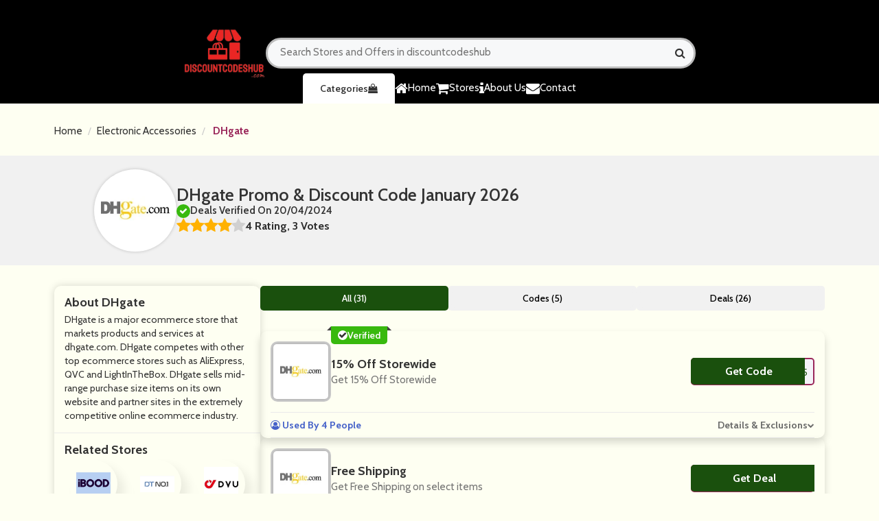

--- FILE ---
content_type: text/html; charset=UTF-8
request_url: https://www.discountcodeshub.com/store/dhgate-discount-code
body_size: 18253
content:

<!DOCTYPE html>
<html lang="en">
<head>
<meta charset="utf-8">
<meta name="viewport" content="width=device-width, initial-scale=1">
<link rel="icon" href="https://www.discountcodeshub.com/assets/uploads/required/977266572_discounts-removebg-preview.png" type="image/gif" >
<meta name="csrf-token" content="47d99478288bfcd0c367b12821a2309c" />
<title>10% Off w/ DHgate Promo Codes January 2026</title>
<meta name="description" content="Average saving of $20 on DHgate discount codes having %store-coupons-count% deals for you to avail discount at checkout. Use our verified DHgate promo code & save now."/><link rel="preconnect" href="https://fonts.googleapis.com">
<link rel="stylesheet" href="https://www.discountcodeshub.com/assets/theme/css/all.min.css">
<link rel="stylesheet" href="https://www.discountcodeshub.com/assets/theme/css/responsive.css">
<link rel="stylesheet" href="https://www.discountcodeshub.com/assets/theme/css/swiper.min.css">
 <link rel="preconnect" href="https://fonts.googleapis.com">
      <link href="https://fonts.googleapis.com/css2?family=Noto+Sans+Display:wght@300;400;500;600;700;800;900&amp;display=swap" rel="stylesheet">
<script async src="https://pagead2.googlesyndication.com/pagead/js/adsbygoogle.js?client=ca-pub-6762683452582718"
     crossorigin="anonymous"></script></head>
<body>
<input type="hidden" id="base_url" value="https://www.discountcodeshub.com/">



<header class="header" style="background-color:black">
        <div class="container">
            <div class="row">
                <div class="col-md-12">
                    <br>
                    <br>
                    <div class="header-mainwrapper">
                        <div class="header-tp">
                            <a href="https://www.discountcodeshub.com/" class="header-logo-area">
                                <img src="https://www.discountcodeshub.com/assets/uploads/required/1313701927_discounts-removebg-preview.png" alt="">
                            </a>
                            <div class="header-btn">
                                
                                
                            </div>
<form action="https://www.discountcodeshub.com/main/get_searchResult" class="form  search-box form-search search_bar_main" method="post" accept-charset="utf-8">
<input type="hidden" name="_token" value="47d99478288bfcd0c367b12821a2309c" />                                                                                  

                                <input type="text" id="searchbox" class="search-input" name="search_query" autocomplete="off" placeholder="Search Stores and Offers in discountcodeshub">
                                <i class="fa fa-search"></i>
   <div class="search_result_box all_pages">
      <h2 class="search-heading">
      </h2>
      <div class="cubes-block searched">
</div>
   </div>
</form>

</form>

                             
                        </div>
                        <div class="header-bt">
                            <ul class="nav-list">
                               <li class=""><a href="https://www.discountcodeshub.com/" class="nav-lst-item">
                         <i class="fa fa-home"></i> Home</a>
                     </li>
                      <li>
                                    <a href="https://www.discountcodeshub.com/stores" class="nav-lst-item">
                                        <i class="fa fa-shopping-cart"></i>Stores
                                    </a>
                                </li>

                     <li><a href="https://www.discountcodeshub.com/about" class="nav-lst-item "> 
                       <i class="fa fa-info"></i> About Us</a>
                     </li>
                                <li>
                                   <a href="https://www.discountcodeshub.com/contact" class="nav-lst-item ">
                        <i class="fa fa-envelope"></i> Contact</a>

                                </li>
                            </ul>
                                <a class="header-cat-btn" href="https://www.discountcodeshub.com/categories" class="h-cat-btn">Categories  <i class="fa fa-shopping-bag"></i></a>
                               
                            <a href="javascript:void(0);" class="nav-toogle-btn">
                                <i class="fa fa-align-left"></i>
                            </a>
                        </div>
                    </div>
                </div>
    </header>





    




<section class="section nopad">
    <div class="container">
        <div class="row">
            <div class="col-md-12">
                <div class="store-lst-bread-main single-str-tp">
                    <ul class="breadcrumb ">
                        <li><a href="https://www.discountcodeshub.com/">Home</a></li>
                                                <li><a
                                href="https://www.discountcodeshub.com/category/electronic-accessories">Electronic Accessories</a>
                        </li>
                                                <li> <a href="javascript:void(0);" class="active">DHgate</a></li>
                    </ul>
                </div>
            </div>
        </div>
    </div>
</section>
<section class="single-str-sec">
    <div class="container">
        <div class="row">
            <div class="container">
                <div class="single-str-tp-area">
                    <a href="javascript:void(0);" class="single-str-img-area">
                        <div class="web_imagebox">
                            <img src="https://www.discountcodeshub.com/assets/uploads/stores/871828366_DHgate.jpg" alt="">
                        </div>
                    </a>
                    <div class="single-str-tp-content">
                        <p class="single-str-title-tp">
                             DHgate   Promo & Discount Code   January  2026                        </p>
                        <p class="single-str-deal-tp">
                            <i class="fa fa-check"></i>
                            <span>Deals Verified On 20/04/2024</span>
                        </p>
                        <div class="rating_item">
                            <ul id="stars" class="stars" data-store-id="1224">
                                <li class="star selected" title="Poor" data-value="1"
                                    id="rating-1">
                                    <i class="fa fa-star"></i>
                                </li>
                                <li class="star selected" title="Fair" data-value="2"
                                    id="rating-2">
                                    <i class="fa fa-star"></i>
                                </li>
                                <li class="star selected" title="Good" data-value="3"
                                    id="rating-3">
                                    <i class="fa fa-star"></i>
                                </li>
                                <li class="star selected" title="Excellent"
                                    data-value="4" id="rating-4">
                                    <i class="fa fa-star"></i>
                                </li>
                                <li class="star " title="WOW!!!" data-value="5"
                                    id="rating-5">
                                    <i class="fa fa-star"></i>
                                </li>
                            </ul>
                            <p class="ratings text-center">
                                4 Rating, 3 Votes                            </p>
                        </div>
                    </div>
                </div>
            </div>
        </div>
    </div>
</section>
<section class="section">
    <div class="container">
        <div class="row">
            <div class="col-md-12">
                <div class="single-str-mainwrapper">
                    <div class="single-str-sidepanel">
                        <div class="sidebar module hasBg clearfix">
                                                        <div id="entity-about" class="section-inner single-str-sec-pad ">
                                <h2 class="section-header">
                                    About DHgate                                </h2>
                                <div id="entity-description">
                                    <div class="markdown">
                                        <p>DHgate is a major ecommerce store that markets products and services at dhgate.com. DHgate competes with other top ecommerce stores such as AliExpress, QVC and LightInTheBox. DHgate sells mid-range purchase size items on its own website and partner sites in the extremely competitive online ecommerce industry.</p>
                                    </div>
                                </div>
                            </div>
                                                                                                                <div class="section-inner single-str-sec-pad">
                                <h2 class="section-header">
                                    Related Stores
                                </h2>
                                <div class="side-panel-sm-str-mainwrapper">
                                                                        <a href="https://www.discountcodeshub.com/store/ibood-de-discount-code"
                                        class="side-panel-sm-str-main">
                                        <div class="side-panel-sm-str-img">
                                            <div class="web_imagebox">
                                                <img src="https://www.discountcodeshub.com/assets/uploads/stores/1035129595_iBOODs.png" alt="">
                                            </div>
                                        </div>
                                        <div class="side-panel-sm-str-content">
                                            <p class="name">iBOOD DE</p>
                                            <p class="post_count"> Offers</p>
                                        </div>
                                    </a>
                                                                        <a href="https://www.discountcodeshub.com/store/dtno1-discount-code"
                                        class="side-panel-sm-str-main">
                                        <div class="side-panel-sm-str-img">
                                            <div class="web_imagebox">
                                                <img src="https://www.discountcodeshub.com/assets/uploads/stores/949796112_dtno1.png" alt="">
                                            </div>
                                        </div>
                                        <div class="side-panel-sm-str-content">
                                            <p class="name">DTNO1</p>
                                            <p class="post_count"> Offers</p>
                                        </div>
                                    </a>
                                                                        <a href="https://www.discountcodeshub.com/store/dyu-discount-code"
                                        class="side-panel-sm-str-main">
                                        <div class="side-panel-sm-str-img">
                                            <div class="web_imagebox">
                                                <img src="https://www.discountcodeshub.com/assets/uploads/stores/634827521_dyu.jpg" alt="">
                                            </div>
                                        </div>
                                        <div class="side-panel-sm-str-content">
                                            <p class="name">DYU </p>
                                            <p class="post_count">10 Offers</p>
                                        </div>
                                    </a>
                                                                        <a href="https://www.discountcodeshub.com/store/myshemen-discount-code"
                                        class="side-panel-sm-str-main">
                                        <div class="side-panel-sm-str-img">
                                            <div class="web_imagebox">
                                                <img src="https://www.discountcodeshub.com/assets/uploads/stores/413517576_myshemen.png" alt="">
                                            </div>
                                        </div>
                                        <div class="side-panel-sm-str-content">
                                            <p class="name">Myshemen </p>
                                            <p class="post_count"> Offers</p>
                                        </div>
                                    </a>
                                                                        <a href="https://www.discountcodeshub.com/store/yune-yoga-discount-code"
                                        class="side-panel-sm-str-main">
                                        <div class="side-panel-sm-str-img">
                                            <div class="web_imagebox">
                                                <img src="https://www.discountcodeshub.com/assets/uploads/stores/1311246531_Yune_Yoga.png" alt="">
                                            </div>
                                        </div>
                                        <div class="side-panel-sm-str-content">
                                            <p class="name">Yune Yoga</p>
                                            <p class="post_count"> Offers</p>
                                        </div>
                                    </a>
                                                                        <a href="https://www.discountcodeshub.com/store/all-inn-discount-code"
                                        class="side-panel-sm-str-main">
                                        <div class="side-panel-sm-str-img">
                                            <div class="web_imagebox">
                                                <img src="https://www.discountcodeshub.com/assets/uploads/stores/1587368938_All-inn.jpg" alt="">
                                            </div>
                                        </div>
                                        <div class="side-panel-sm-str-content">
                                            <p class="name">All-inn</p>
                                            <p class="post_count"> Offers</p>
                                        </div>
                                    </a>
                                                                        <a href="https://www.discountcodeshub.com/store/adorama-discount-code"
                                        class="side-panel-sm-str-main">
                                        <div class="side-panel-sm-str-img">
                                            <div class="web_imagebox">
                                                <img src="https://www.discountcodeshub.com/assets/uploads/stores/774793446_adorama.jpg" alt="">
                                            </div>
                                        </div>
                                        <div class="side-panel-sm-str-content">
                                            <p class="name">Adorama</p>
                                            <p class="post_count">6 Offers</p>
                                        </div>
                                    </a>
                                                                        <a href="https://www.discountcodeshub.com/store/lenovo-peru-discount-code"
                                        class="side-panel-sm-str-main">
                                        <div class="side-panel-sm-str-img">
                                            <div class="web_imagebox">
                                                <img src="https://www.discountcodeshub.com/assets/uploads/stores/465616331_lenovos.png" alt="">
                                            </div>
                                        </div>
                                        <div class="side-panel-sm-str-content">
                                            <p class="name">lenovo Peru</p>
                                            <p class="post_count"> Offers</p>
                                        </div>
                                    </a>
                                                                        <a href="https://www.discountcodeshub.com/store/dr-martens-discount-code"
                                        class="side-panel-sm-str-main">
                                        <div class="side-panel-sm-str-img">
                                            <div class="web_imagebox">
                                                <img src="https://www.discountcodeshub.com/assets/uploads/stores/79241111_Martens.png" alt="">
                                            </div>
                                        </div>
                                        <div class="side-panel-sm-str-content">
                                            <p class="name">Dr. Martens</p>
                                            <p class="post_count">7 Offers</p>
                                        </div>
                                    </a>
                                                                        <a href="https://www.discountcodeshub.com/store/for-my-toddler-discount-code"
                                        class="side-panel-sm-str-main">
                                        <div class="side-panel-sm-str-img">
                                            <div class="web_imagebox">
                                                <img src="https://www.discountcodeshub.com/assets/uploads/stores/1051977826_tohe.png" alt="">
                                            </div>
                                        </div>
                                        <div class="side-panel-sm-str-content">
                                            <p class="name">for my toddler</p>
                                            <p class="post_count"> Offers</p>
                                        </div>
                                    </a>
                                                                        <a href="https://www.discountcodeshub.com/store/golden-technology-discount-code"
                                        class="side-panel-sm-str-main">
                                        <div class="side-panel-sm-str-img">
                                            <div class="web_imagebox">
                                                <img src="https://www.discountcodeshub.com/assets/uploads/stores/861672847_golden.jpg" alt="">
                                            </div>
                                        </div>
                                        <div class="side-panel-sm-str-content">
                                            <p class="name">Golden Technology</p>
                                            <p class="post_count">9 Offers</p>
                                        </div>
                                    </a>
                                                                        <a href="https://www.discountcodeshub.com/store/moglix-discount-code"
                                        class="side-panel-sm-str-main">
                                        <div class="side-panel-sm-str-img">
                                            <div class="web_imagebox">
                                                <img src="https://www.discountcodeshub.com/assets/uploads/stores/72676947_moglix.jpg" alt="">
                                            </div>
                                        </div>
                                        <div class="side-panel-sm-str-content">
                                            <p class="name">Moglix</p>
                                            <p class="post_count">11 Offers</p>
                                        </div>
                                    </a>
                                                                        <a href="https://www.discountcodeshub.com/store/goal-zero-discount-code"
                                        class="side-panel-sm-str-main">
                                        <div class="side-panel-sm-str-img">
                                            <div class="web_imagebox">
                                                <img src="https://www.discountcodeshub.com/assets/uploads/stores/1177247681_Goal.png" alt="">
                                            </div>
                                        </div>
                                        <div class="side-panel-sm-str-content">
                                            <p class="name">Goal Zero</p>
                                            <p class="post_count">7 Offers</p>
                                        </div>
                                    </a>
                                                                        <a href="https://www.discountcodeshub.com/store/bryttany-beautiful-cosmetics-discount-code"
                                        class="side-panel-sm-str-main">
                                        <div class="side-panel-sm-str-img">
                                            <div class="web_imagebox">
                                                <img src="https://www.discountcodeshub.com/assets/uploads/stores/1968426329_Bryttany_Beautiful_Cosmetics.jpeg" alt="">
                                            </div>
                                        </div>
                                        <div class="side-panel-sm-str-content">
                                            <p class="name">Bryttany Beautiful Cosmetics</p>
                                            <p class="post_count"> Offers</p>
                                        </div>
                                    </a>
                                                                        <a href="https://www.discountcodeshub.com/store/raid-of-shadow-legends-us-discount-code"
                                        class="side-panel-sm-str-main">
                                        <div class="side-panel-sm-str-img">
                                            <div class="web_imagebox">
                                                <img src="https://www.discountcodeshub.com/assets/uploads/stores/1856656679_raid.jpg" alt="">
                                            </div>
                                        </div>
                                        <div class="side-panel-sm-str-content">
                                            <p class="name">Raid of Shadow Legends US</p>
                                            <p class="post_count"> Offers</p>
                                        </div>
                                    </a>
                                                                    </div>
                            </div>
                                                                                     <div class="section-inner single-str-sec-pad">
                                <h2 class="section-header has-link">
                                    <span class="section-header-text">DHgate's Categories</span>
                                </h2>
                                <ul class="pill-list pill-list--category scroll">
                                                                      <li><a href="https://www.discountcodeshub.com/category/electronic-accessories" class="pill"> Electronic Accessories</a></li>
                                                                      <li><a href="https://www.discountcodeshub.com/category/games-and-toys" class="pill"> Games & Toys</a></li>
                                                                      <li><a href="https://www.discountcodeshub.com/category/gifts-and-flowers" class="pill"> Gifts & Flowers</a></li>
                                                                      <li><a href="https://www.discountcodeshub.com/category/health-and-beauty" class="pill"> Health & Beauty</a></li>
                                                                      <li><a href="https://www.discountcodeshub.com/category/home-and-garden" class="pill"> Home & Garden</a></li>
                                                                      <li><a href="https://www.discountcodeshub.com/category/jewelry-and-watches" class="pill"> Jewelry & Watches</a></li>
                                                                      <li><a href="https://www.discountcodeshub.com/category/shoes" class="pill"> Shoes</a></li>
                                                                   </ul>
                            </div>
                                          </div>
                    </div>
                    <div class="single-str-main">



                        <div class="switchers">
                            <a href="javascript:void(0);" data-sort="all" class="switchers_items active">All
                                (31)</a>
                            <a href="javascript:void(0);" data-sort="code" class="switchers_items">Codes
                                (5)</a>
                            <a href="javascript:void(0);" data-sort="deal" class="switchers_items">Deals
                                (26)</a>
                        </div>


                        <div class="single-str-main-cpn-wrapper">

                                                        



 <div class="single-str-main-cpn-main cpn-filter code" data-sort-type="code">
                                <div class="single-str-cpn-main-bd">
                                    <div class="single-str-cpn-main-bg">
                                        <div class="single-str-cpn-main-img">
                                            <a href="javascript:void(0)" class="web_imagebox show_coupon" data-id="7439" data-clipboard-text="HOTDEALS175">                                                <img src="https://www.discountcodeshub.com/assets/uploads/stores/871828366_DHgate.jpg" >
                                             </a>
                                        </div>
                                    </div>
                                    <div class="single-str-cpn-main-content-area">
                                                                                <div class="single-str-main-cpn-added">
                                            <i class="fa fa-check"></i>
                                            <p>Verified</p>
                                        </div>
                                                                                <div class="index-cpn-main-title show_coupon" data-id="7439" data-clipboard-text="HOTDEALS175">
                                            15% Off Storewide                                        </div>
                                                                                <div class="single-str-desc-main">
                                            <p>Get 15% Off Storewide                                            </p>
                                        </div>
                                                                             </div>
                                    <div class="action-box">
                                        <div class="copycodebtn action-code show_coupon show_coupon featured_blogs_coupon_btn s_s_btn" data-id="7439" data-clipboard-text="HOTDEALS175">
                                            <span class="js-offer-out">
                                                <span class="action-cta">Get Code</span>
                                            </span>
                                            <div class="action-cta-code"> **TDEALS175
                                                <span class="action-cta-peel"></span>
                                            </div>
                                        </div>                                    </div>
                                </div>
                                <div class="index-cpn-footer-area single-str-cpn-footerrr">
                                    <div class="index-cpn-used">
                                       <i class="fa fa-user-circle-o"></i> Used By 4 People
                                    </div>
                                    <div class="index-cpn-detail-btn">
                                        <a href="javascript:void(0);">Details & Exclusions</a>
                                        <i class="fa fa-chevron-down"></i>
                                    </div>
                                </div>
                                <div class="index-cpn-footer-bottom single-str-footer-cpn">
                                    <div class="single-cpn-str-footer">
                                        <div class="single-str-cpn-footer-bt">
                                            <div class="index-cpn-added-expiry-head">
                                                Details :
                                            </div>
                                            <div class="index-cpn-added-expiry">
                                                <p class="added"><i class="fa fa-clock-o"></i>  Added:  02 Dec 2024</p>
                                                <p class="expiry"><i class="fa fa-clock-o"></i> Expiry: 31, Dec 35</p>
                                            </div>
                                        </div>
                                        <div class="single-str-cpn-footer-bt">
                                            <div class="index-cpn-added-expiry-head">
                                                Terms & Conditions
                                            </div>
                                            <div class="index-cpn-added-expiry">
                                                <p>This code has limited usages, and has been used 4 times.</p>
                                                <p>Cannot be used in conjunction with any other offer.</p>
                                                <p>All brands reserve the right to remove any offer without giving prior notice.</p>
                                                <p>Available whilst stocks lasts.</p>
                                                <p>For full Terms & Conditions please see website.</p>
                                            </div>
                                        </div>
                                    </div>
                                </div>
                            </div>










                                                                                    



 <div class="single-str-main-cpn-main cpn-filter deal" data-sort-type="deal">
                                <div class="single-str-cpn-main-bd">
                                    <div class="single-str-cpn-main-bg">
                                        <div class="single-str-cpn-main-img">
                                            <a href="javascript:void(0)" class="web_imagebox show_coupon" data-id="7441" data-clipboard-text=" ">                                                <img src="https://www.discountcodeshub.com/assets/uploads/stores/871828366_DHgate.jpg" >
                                             </a>
                                        </div>
                                    </div>
                                    <div class="single-str-cpn-main-content-area">
                                                                                <div class="index-cpn-main-title show_coupon" data-id="7441" data-clipboard-text=" ">
                                            Free Shipping                                        </div>
                                                                                <div class="single-str-desc-main">
                                            <p>Get Free Shipping on select items                                            </p>
                                        </div>
                                                                             </div>
                                    <div class="action-box">
                                        
			<div class="copycodebtn action-code show_coupon show_coupon featured_blogs_coupon_btn s_s_btn" data-id="7441" data-clipboard-text=" ">
                                            <span class="js-offer-out">
                                                <span class="action-cta deal">Get Deal</span>
                                            </span>
                                            <div class="action-cta-code"> No Code
                                                <span class="action-cta-peel"></span>
                                            </div>
                                        </div>                                    </div>
                                </div>
                                <div class="index-cpn-footer-area single-str-cpn-footerrr">
                                    <div class="index-cpn-used">
                                       <i class="fa fa-user-circle-o"></i> Used By 10 People
                                    </div>
                                    <div class="index-cpn-detail-btn">
                                        <a href="javascript:void(0);">Details & Exclusions</a>
                                        <i class="fa fa-chevron-down"></i>
                                    </div>
                                </div>
                                <div class="index-cpn-footer-bottom single-str-footer-cpn">
                                    <div class="single-cpn-str-footer">
                                        <div class="single-str-cpn-footer-bt">
                                            <div class="index-cpn-added-expiry-head">
                                                Details :
                                            </div>
                                            <div class="index-cpn-added-expiry">
                                                <p class="added"><i class="fa fa-clock-o"></i>  Added:  11 Aug 2023</p>
                                                <p class="expiry"><i class="fa fa-clock-o"></i> Expiry: 31, Dec 35</p>
                                            </div>
                                        </div>
                                        <div class="single-str-cpn-footer-bt">
                                            <div class="index-cpn-added-expiry-head">
                                                Terms & Conditions
                                            </div>
                                            <div class="index-cpn-added-expiry">
                                                <p>This code has limited usages, and has been used 10 times.</p>
                                                <p>Cannot be used in conjunction with any other offer.</p>
                                                <p>All brands reserve the right to remove any offer without giving prior notice.</p>
                                                <p>Available whilst stocks lasts.</p>
                                                <p>For full Terms & Conditions please see website.</p>
                                            </div>
                                        </div>
                                    </div>
                                </div>
                            </div>










                                                                                    



 <div class="single-str-main-cpn-main cpn-filter code" data-sort-type="code">
                                <div class="single-str-cpn-main-bd">
                                    <div class="single-str-cpn-main-bg">
                                        <div class="single-str-cpn-main-img">
                                            <a href="javascript:void(0)" class="web_imagebox show_coupon" data-id="7436" data-clipboard-text="hotdeals430">                                                <img src="https://www.discountcodeshub.com/assets/uploads/stores/871828366_DHgate.jpg" >
                                             </a>
                                        </div>
                                    </div>
                                    <div class="single-str-cpn-main-content-area">
                                                                                <div class="single-str-main-cpn-added">
                                            <i class="fa fa-check"></i>
                                            <p>Verified</p>
                                        </div>
                                                                                <div class="index-cpn-main-title show_coupon" data-id="7436" data-clipboard-text="hotdeals430">
                                            15% Off Storewide                                        </div>
                                                                                <div class="single-str-desc-main">
                                            <p>Get 15% Off Storewide&nbsp;                                            </p>
                                        </div>
                                                                             </div>
                                    <div class="action-box">
                                        <div class="copycodebtn action-code show_coupon show_coupon featured_blogs_coupon_btn s_s_btn" data-id="7436" data-clipboard-text="hotdeals430">
                                            <span class="js-offer-out">
                                                <span class="action-cta">Get Code</span>
                                            </span>
                                            <div class="action-cta-code"> **tdeals430
                                                <span class="action-cta-peel"></span>
                                            </div>
                                        </div>                                    </div>
                                </div>
                                <div class="index-cpn-footer-area single-str-cpn-footerrr">
                                    <div class="index-cpn-used">
                                       <i class="fa fa-user-circle-o"></i> Used By 7 People
                                    </div>
                                    <div class="index-cpn-detail-btn">
                                        <a href="javascript:void(0);">Details & Exclusions</a>
                                        <i class="fa fa-chevron-down"></i>
                                    </div>
                                </div>
                                <div class="index-cpn-footer-bottom single-str-footer-cpn">
                                    <div class="single-cpn-str-footer">
                                        <div class="single-str-cpn-footer-bt">
                                            <div class="index-cpn-added-expiry-head">
                                                Details :
                                            </div>
                                            <div class="index-cpn-added-expiry">
                                                <p class="added"><i class="fa fa-clock-o"></i>  Added:  02 Dec 2024</p>
                                                <p class="expiry"><i class="fa fa-clock-o"></i> Expiry: 31, Dec 35</p>
                                            </div>
                                        </div>
                                        <div class="single-str-cpn-footer-bt">
                                            <div class="index-cpn-added-expiry-head">
                                                Terms & Conditions
                                            </div>
                                            <div class="index-cpn-added-expiry">
                                                <p>This code has limited usages, and has been used 7 times.</p>
                                                <p>Cannot be used in conjunction with any other offer.</p>
                                                <p>All brands reserve the right to remove any offer without giving prior notice.</p>
                                                <p>Available whilst stocks lasts.</p>
                                                <p>For full Terms & Conditions please see website.</p>
                                            </div>
                                        </div>
                                    </div>
                                </div>
                            </div>










                                                                                    



 <div class="single-str-main-cpn-main cpn-filter code" data-sort-type="code">
                                <div class="single-str-cpn-main-bd">
                                    <div class="single-str-cpn-main-bg">
                                        <div class="single-str-cpn-main-img">
                                            <a href="javascript:void(0)" class="web_imagebox show_coupon" data-id="7437" data-clipboard-text="HOTDEALS533">                                                <img src="https://www.discountcodeshub.com/assets/uploads/stores/871828366_DHgate.jpg" >
                                             </a>
                                        </div>
                                    </div>
                                    <div class="single-str-cpn-main-content-area">
                                                                                <div class="single-str-main-cpn-added">
                                            <i class="fa fa-check"></i>
                                            <p>Verified</p>
                                        </div>
                                                                                <div class="index-cpn-main-title show_coupon" data-id="7437" data-clipboard-text="HOTDEALS533">
                                            15% Off Storewide                                        </div>
                                                                                <div class="single-str-desc-main">
                                            <p>Get 15% Off Storewide                                            </p>
                                        </div>
                                                                             </div>
                                    <div class="action-box">
                                        <div class="copycodebtn action-code show_coupon show_coupon featured_blogs_coupon_btn s_s_btn" data-id="7437" data-clipboard-text="HOTDEALS533">
                                            <span class="js-offer-out">
                                                <span class="action-cta">Get Code</span>
                                            </span>
                                            <div class="action-cta-code"> **TDEALS533
                                                <span class="action-cta-peel"></span>
                                            </div>
                                        </div>                                    </div>
                                </div>
                                <div class="index-cpn-footer-area single-str-cpn-footerrr">
                                    <div class="index-cpn-used">
                                       <i class="fa fa-user-circle-o"></i> Used By 14 People
                                    </div>
                                    <div class="index-cpn-detail-btn">
                                        <a href="javascript:void(0);">Details & Exclusions</a>
                                        <i class="fa fa-chevron-down"></i>
                                    </div>
                                </div>
                                <div class="index-cpn-footer-bottom single-str-footer-cpn">
                                    <div class="single-cpn-str-footer">
                                        <div class="single-str-cpn-footer-bt">
                                            <div class="index-cpn-added-expiry-head">
                                                Details :
                                            </div>
                                            <div class="index-cpn-added-expiry">
                                                <p class="added"><i class="fa fa-clock-o"></i>  Added:  02 Dec 2024</p>
                                                <p class="expiry"><i class="fa fa-clock-o"></i> Expiry: 31, Dec 35</p>
                                            </div>
                                        </div>
                                        <div class="single-str-cpn-footer-bt">
                                            <div class="index-cpn-added-expiry-head">
                                                Terms & Conditions
                                            </div>
                                            <div class="index-cpn-added-expiry">
                                                <p>This code has limited usages, and has been used 14 times.</p>
                                                <p>Cannot be used in conjunction with any other offer.</p>
                                                <p>All brands reserve the right to remove any offer without giving prior notice.</p>
                                                <p>Available whilst stocks lasts.</p>
                                                <p>For full Terms & Conditions please see website.</p>
                                            </div>
                                        </div>
                                    </div>
                                </div>
                            </div>










                                                                                    



 <div class="single-str-main-cpn-main cpn-filter code" data-sort-type="code">
                                <div class="single-str-cpn-main-bd">
                                    <div class="single-str-cpn-main-bg">
                                        <div class="single-str-cpn-main-img">
                                            <a href="javascript:void(0)" class="web_imagebox show_coupon" data-id="12831" data-clipboard-text="HELLO0475">                                                <img src="https://www.discountcodeshub.com/assets/uploads/stores/871828366_DHgate.jpg" >
                                             </a>
                                        </div>
                                    </div>
                                    <div class="single-str-cpn-main-content-area">
                                                                                <div class="single-str-main-cpn-added">
                                            <i class="fa fa-check"></i>
                                            <p>Verified</p>
                                        </div>
                                                                                <div class="index-cpn-main-title show_coupon" data-id="12831" data-clipboard-text="HELLO0475">
                                            15% Off Storewide                                        </div>
                                                                                <div class="single-str-desc-main">
                                            <p>Get 15% Off Storewide                                            </p>
                                        </div>
                                                                             </div>
                                    <div class="action-box">
                                        <div class="copycodebtn action-code show_coupon show_coupon featured_blogs_coupon_btn s_s_btn" data-id="12831" data-clipboard-text="HELLO0475">
                                            <span class="js-offer-out">
                                                <span class="action-cta">Get Code</span>
                                            </span>
                                            <div class="action-cta-code"> **LLO0475
                                                <span class="action-cta-peel"></span>
                                            </div>
                                        </div>                                    </div>
                                </div>
                                <div class="index-cpn-footer-area single-str-cpn-footerrr">
                                    <div class="index-cpn-used">
                                       <i class="fa fa-user-circle-o"></i> Used By 3 People
                                    </div>
                                    <div class="index-cpn-detail-btn">
                                        <a href="javascript:void(0);">Details & Exclusions</a>
                                        <i class="fa fa-chevron-down"></i>
                                    </div>
                                </div>
                                <div class="index-cpn-footer-bottom single-str-footer-cpn">
                                    <div class="single-cpn-str-footer">
                                        <div class="single-str-cpn-footer-bt">
                                            <div class="index-cpn-added-expiry-head">
                                                Details :
                                            </div>
                                            <div class="index-cpn-added-expiry">
                                                <p class="added"><i class="fa fa-clock-o"></i>  Added:  02 Dec 2024</p>
                                                <p class="expiry"><i class="fa fa-clock-o"></i> Expiry: 31, Dec 35</p>
                                            </div>
                                        </div>
                                        <div class="single-str-cpn-footer-bt">
                                            <div class="index-cpn-added-expiry-head">
                                                Terms & Conditions
                                            </div>
                                            <div class="index-cpn-added-expiry">
                                                <p>This code has limited usages, and has been used 3 times.</p>
                                                <p>Cannot be used in conjunction with any other offer.</p>
                                                <p>All brands reserve the right to remove any offer without giving prior notice.</p>
                                                <p>Available whilst stocks lasts.</p>
                                                <p>For full Terms & Conditions please see website.</p>
                                            </div>
                                        </div>
                                    </div>
                                </div>
                            </div>










                                                                                    



 <div class="single-str-main-cpn-main cpn-filter code" data-sort-type="code">
                                <div class="single-str-cpn-main-bd">
                                    <div class="single-str-cpn-main-bg">
                                        <div class="single-str-cpn-main-img">
                                            <a href="javascript:void(0)" class="web_imagebox show_coupon" data-id="7435" data-clipboard-text="DHCOUPON">                                                <img src="https://www.discountcodeshub.com/assets/uploads/stores/871828366_DHgate.jpg" >
                                             </a>
                                        </div>
                                    </div>
                                    <div class="single-str-cpn-main-content-area">
                                                                                <div class="single-str-main-cpn-added">
                                            <i class="fa fa-check"></i>
                                            <p>Verified</p>
                                        </div>
                                                                                <div class="index-cpn-main-title show_coupon" data-id="7435" data-clipboard-text="DHCOUPON">
                                            $60 Off Storewide (Minimum Order: $900)                                        </div>
                                                                                <div class="single-str-desc-main">
                                            <p>Get $60 Off Storewide (Minimum Order: $900)                                            </p>
                                        </div>
                                                                             </div>
                                    <div class="action-box">
                                        <div class="copycodebtn action-code show_coupon show_coupon featured_blogs_coupon_btn s_s_btn" data-id="7435" data-clipboard-text="DHCOUPON">
                                            <span class="js-offer-out">
                                                <span class="action-cta">Get Code</span>
                                            </span>
                                            <div class="action-cta-code"> **COUPON
                                                <span class="action-cta-peel"></span>
                                            </div>
                                        </div>                                    </div>
                                </div>
                                <div class="index-cpn-footer-area single-str-cpn-footerrr">
                                    <div class="index-cpn-used">
                                       <i class="fa fa-user-circle-o"></i> Used By 14 People
                                    </div>
                                    <div class="index-cpn-detail-btn">
                                        <a href="javascript:void(0);">Details & Exclusions</a>
                                        <i class="fa fa-chevron-down"></i>
                                    </div>
                                </div>
                                <div class="index-cpn-footer-bottom single-str-footer-cpn">
                                    <div class="single-cpn-str-footer">
                                        <div class="single-str-cpn-footer-bt">
                                            <div class="index-cpn-added-expiry-head">
                                                Details :
                                            </div>
                                            <div class="index-cpn-added-expiry">
                                                <p class="added"><i class="fa fa-clock-o"></i>  Added:  02 Dec 2024</p>
                                                <p class="expiry"><i class="fa fa-clock-o"></i> Expiry: 31, Dec 35</p>
                                            </div>
                                        </div>
                                        <div class="single-str-cpn-footer-bt">
                                            <div class="index-cpn-added-expiry-head">
                                                Terms & Conditions
                                            </div>
                                            <div class="index-cpn-added-expiry">
                                                <p>This code has limited usages, and has been used 14 times.</p>
                                                <p>Cannot be used in conjunction with any other offer.</p>
                                                <p>All brands reserve the right to remove any offer without giving prior notice.</p>
                                                <p>Available whilst stocks lasts.</p>
                                                <p>For full Terms & Conditions please see website.</p>
                                            </div>
                                        </div>
                                    </div>
                                </div>
                            </div>










                                                                                    



 <div class="single-str-main-cpn-main cpn-filter deal" data-sort-type="deal">
                                <div class="single-str-cpn-main-bd">
                                    <div class="single-str-cpn-main-bg">
                                        <div class="single-str-cpn-main-img">
                                            <a href="javascript:void(0)" class="web_imagebox show_coupon" data-id="14113" data-clipboard-text=" ">                                                <img src="https://www.discountcodeshub.com/assets/uploads/stores/871828366_DHgate.jpg" >
                                             </a>
                                        </div>
                                    </div>
                                    <div class="single-str-cpn-main-content-area">
                                                                                <div class="single-str-main-cpn-added">
                                            <i class="fa fa-check"></i>
                                            <p>Verified</p>
                                        </div>
                                                                                <div class="index-cpn-main-title show_coupon" data-id="14113" data-clipboard-text=" ">
                                            $80 Off On Spin Discount                                        </div>
                                                                                <div class="single-str-desc-main">
                                            <p>Get $80 Off On Spin Discount                                            </p>
                                        </div>
                                                                             </div>
                                    <div class="action-box">
                                        
			<div class="copycodebtn action-code show_coupon show_coupon featured_blogs_coupon_btn s_s_btn" data-id="14113" data-clipboard-text=" ">
                                            <span class="js-offer-out">
                                                <span class="action-cta deal">Get Deal</span>
                                            </span>
                                            <div class="action-cta-code"> No Code
                                                <span class="action-cta-peel"></span>
                                            </div>
                                        </div>                                    </div>
                                </div>
                                <div class="index-cpn-footer-area single-str-cpn-footerrr">
                                    <div class="index-cpn-used">
                                       <i class="fa fa-user-circle-o"></i> Used By 1 People
                                    </div>
                                    <div class="index-cpn-detail-btn">
                                        <a href="javascript:void(0);">Details & Exclusions</a>
                                        <i class="fa fa-chevron-down"></i>
                                    </div>
                                </div>
                                <div class="index-cpn-footer-bottom single-str-footer-cpn">
                                    <div class="single-cpn-str-footer">
                                        <div class="single-str-cpn-footer-bt">
                                            <div class="index-cpn-added-expiry-head">
                                                Details :
                                            </div>
                                            <div class="index-cpn-added-expiry">
                                                <p class="added"><i class="fa fa-clock-o"></i>  Added:  02 Dec 2024</p>
                                                <p class="expiry"><i class="fa fa-clock-o"></i> Expiry: 31, Dec 35</p>
                                            </div>
                                        </div>
                                        <div class="single-str-cpn-footer-bt">
                                            <div class="index-cpn-added-expiry-head">
                                                Terms & Conditions
                                            </div>
                                            <div class="index-cpn-added-expiry">
                                                <p>This code has limited usages, and has been used 1 times.</p>
                                                <p>Cannot be used in conjunction with any other offer.</p>
                                                <p>All brands reserve the right to remove any offer without giving prior notice.</p>
                                                <p>Available whilst stocks lasts.</p>
                                                <p>For full Terms & Conditions please see website.</p>
                                            </div>
                                        </div>
                                    </div>
                                </div>
                            </div>










                                                                                    



 <div class="single-str-main-cpn-main cpn-filter deal" data-sort-type="deal">
                                <div class="single-str-cpn-main-bd">
                                    <div class="single-str-cpn-main-bg">
                                        <div class="single-str-cpn-main-img">
                                            <a href="javascript:void(0)" class="web_imagebox show_coupon" data-id="12829" data-clipboard-text=" ">                                                <img src="https://www.discountcodeshub.com/assets/uploads/stores/871828366_DHgate.jpg" >
                                             </a>
                                        </div>
                                    </div>
                                    <div class="single-str-cpn-main-content-area">
                                                                                <div class="single-str-main-cpn-added">
                                            <i class="fa fa-check"></i>
                                            <p>Verified</p>
                                        </div>
                                                                                <div class="index-cpn-main-title show_coupon" data-id="12829" data-clipboard-text=" ">
                                            $70 Off Balck Friday Sale                                        </div>
                                                                                <div class="single-str-desc-main">
                                            <p>Get $70 Off Balck Friday Sale                                            </p>
                                        </div>
                                                                             </div>
                                    <div class="action-box">
                                        
			<div class="copycodebtn action-code show_coupon show_coupon featured_blogs_coupon_btn s_s_btn" data-id="12829" data-clipboard-text=" ">
                                            <span class="js-offer-out">
                                                <span class="action-cta deal">Get Deal</span>
                                            </span>
                                            <div class="action-cta-code"> No Code
                                                <span class="action-cta-peel"></span>
                                            </div>
                                        </div>                                    </div>
                                </div>
                                <div class="index-cpn-footer-area single-str-cpn-footerrr">
                                    <div class="index-cpn-used">
                                       <i class="fa fa-user-circle-o"></i> Used By 1 People
                                    </div>
                                    <div class="index-cpn-detail-btn">
                                        <a href="javascript:void(0);">Details & Exclusions</a>
                                        <i class="fa fa-chevron-down"></i>
                                    </div>
                                </div>
                                <div class="index-cpn-footer-bottom single-str-footer-cpn">
                                    <div class="single-cpn-str-footer">
                                        <div class="single-str-cpn-footer-bt">
                                            <div class="index-cpn-added-expiry-head">
                                                Details :
                                            </div>
                                            <div class="index-cpn-added-expiry">
                                                <p class="added"><i class="fa fa-clock-o"></i>  Added:  02 Dec 2024</p>
                                                <p class="expiry"><i class="fa fa-clock-o"></i> Expiry: 31, Dec 35</p>
                                            </div>
                                        </div>
                                        <div class="single-str-cpn-footer-bt">
                                            <div class="index-cpn-added-expiry-head">
                                                Terms & Conditions
                                            </div>
                                            <div class="index-cpn-added-expiry">
                                                <p>This code has limited usages, and has been used 1 times.</p>
                                                <p>Cannot be used in conjunction with any other offer.</p>
                                                <p>All brands reserve the right to remove any offer without giving prior notice.</p>
                                                <p>Available whilst stocks lasts.</p>
                                                <p>For full Terms & Conditions please see website.</p>
                                            </div>
                                        </div>
                                    </div>
                                </div>
                            </div>










                                                                                    



 <div class="single-str-main-cpn-main cpn-filter deal" data-sort-type="deal">
                                <div class="single-str-cpn-main-bd">
                                    <div class="single-str-cpn-main-bg">
                                        <div class="single-str-cpn-main-img">
                                            <a href="javascript:void(0)" class="web_imagebox show_coupon" data-id="12830" data-clipboard-text=" ">                                                <img src="https://www.discountcodeshub.com/assets/uploads/stores/871828366_DHgate.jpg" >
                                             </a>
                                        </div>
                                    </div>
                                    <div class="single-str-cpn-main-content-area">
                                                                                <div class="single-str-main-cpn-added">
                                            <i class="fa fa-check"></i>
                                            <p>Verified</p>
                                        </div>
                                                                                <div class="index-cpn-main-title show_coupon" data-id="12830" data-clipboard-text=" ">
                                            Up To 50% Off new User                                        </div>
                                                                                <div class="single-str-desc-main">
                                            <p>Get Up To 50% Off new User                                            </p>
                                        </div>
                                                                             </div>
                                    <div class="action-box">
                                        
			<div class="copycodebtn action-code show_coupon show_coupon featured_blogs_coupon_btn s_s_btn" data-id="12830" data-clipboard-text=" ">
                                            <span class="js-offer-out">
                                                <span class="action-cta deal">Get Deal</span>
                                            </span>
                                            <div class="action-cta-code"> No Code
                                                <span class="action-cta-peel"></span>
                                            </div>
                                        </div>                                    </div>
                                </div>
                                <div class="index-cpn-footer-area single-str-cpn-footerrr">
                                    <div class="index-cpn-used">
                                       <i class="fa fa-user-circle-o"></i> Used By 1 People
                                    </div>
                                    <div class="index-cpn-detail-btn">
                                        <a href="javascript:void(0);">Details & Exclusions</a>
                                        <i class="fa fa-chevron-down"></i>
                                    </div>
                                </div>
                                <div class="index-cpn-footer-bottom single-str-footer-cpn">
                                    <div class="single-cpn-str-footer">
                                        <div class="single-str-cpn-footer-bt">
                                            <div class="index-cpn-added-expiry-head">
                                                Details :
                                            </div>
                                            <div class="index-cpn-added-expiry">
                                                <p class="added"><i class="fa fa-clock-o"></i>  Added:  02 Dec 2024</p>
                                                <p class="expiry"><i class="fa fa-clock-o"></i> Expiry: 31, Dec 35</p>
                                            </div>
                                        </div>
                                        <div class="single-str-cpn-footer-bt">
                                            <div class="index-cpn-added-expiry-head">
                                                Terms & Conditions
                                            </div>
                                            <div class="index-cpn-added-expiry">
                                                <p>This code has limited usages, and has been used 1 times.</p>
                                                <p>Cannot be used in conjunction with any other offer.</p>
                                                <p>All brands reserve the right to remove any offer without giving prior notice.</p>
                                                <p>Available whilst stocks lasts.</p>
                                                <p>For full Terms & Conditions please see website.</p>
                                            </div>
                                        </div>
                                    </div>
                                </div>
                            </div>










                                                                                    



 <div class="single-str-main-cpn-main cpn-filter deal" data-sort-type="deal">
                                <div class="single-str-cpn-main-bd">
                                    <div class="single-str-cpn-main-bg">
                                        <div class="single-str-cpn-main-img">
                                            <a href="javascript:void(0)" class="web_imagebox show_coupon" data-id="7440" data-clipboard-text=" ">                                                <img src="https://www.discountcodeshub.com/assets/uploads/stores/871828366_DHgate.jpg" >
                                             </a>
                                        </div>
                                    </div>
                                    <div class="single-str-cpn-main-content-area">
                                                                                <div class="index-cpn-main-title show_coupon" data-id="7440" data-clipboard-text=" ">
                                            Up to 90% Off Orders                                        </div>
                                                                                <div class="single-str-desc-main">
                                            <p>Get Up to 90% Off Orders - Deals from $0.01                                            </p>
                                        </div>
                                                                             </div>
                                    <div class="action-box">
                                        
			<div class="copycodebtn action-code show_coupon show_coupon featured_blogs_coupon_btn s_s_btn" data-id="7440" data-clipboard-text=" ">
                                            <span class="js-offer-out">
                                                <span class="action-cta deal">Get Deal</span>
                                            </span>
                                            <div class="action-cta-code"> No Code
                                                <span class="action-cta-peel"></span>
                                            </div>
                                        </div>                                    </div>
                                </div>
                                <div class="index-cpn-footer-area single-str-cpn-footerrr">
                                    <div class="index-cpn-used">
                                       <i class="fa fa-user-circle-o"></i> Used By 8 People
                                    </div>
                                    <div class="index-cpn-detail-btn">
                                        <a href="javascript:void(0);">Details & Exclusions</a>
                                        <i class="fa fa-chevron-down"></i>
                                    </div>
                                </div>
                                <div class="index-cpn-footer-bottom single-str-footer-cpn">
                                    <div class="single-cpn-str-footer">
                                        <div class="single-str-cpn-footer-bt">
                                            <div class="index-cpn-added-expiry-head">
                                                Details :
                                            </div>
                                            <div class="index-cpn-added-expiry">
                                                <p class="added"><i class="fa fa-clock-o"></i>  Added:  11 Aug 2023</p>
                                                <p class="expiry"><i class="fa fa-clock-o"></i> Expiry: 31, Dec 35</p>
                                            </div>
                                        </div>
                                        <div class="single-str-cpn-footer-bt">
                                            <div class="index-cpn-added-expiry-head">
                                                Terms & Conditions
                                            </div>
                                            <div class="index-cpn-added-expiry">
                                                <p>This code has limited usages, and has been used 8 times.</p>
                                                <p>Cannot be used in conjunction with any other offer.</p>
                                                <p>All brands reserve the right to remove any offer without giving prior notice.</p>
                                                <p>Available whilst stocks lasts.</p>
                                                <p>For full Terms & Conditions please see website.</p>
                                            </div>
                                        </div>
                                    </div>
                                </div>
                            </div>










                                                                                    



 <div class="single-str-main-cpn-main cpn-filter deal" data-sort-type="deal">
                                <div class="single-str-cpn-main-bd">
                                    <div class="single-str-cpn-main-bg">
                                        <div class="single-str-cpn-main-img">
                                            <a href="javascript:void(0)" class="web_imagebox show_coupon" data-id="14457" data-clipboard-text=" ">                                                <img src="https://www.discountcodeshub.com/assets/uploads/stores/871828366_DHgate.jpg" >
                                             </a>
                                        </div>
                                    </div>
                                    <div class="single-str-cpn-main-content-area">
                                                                                <div class="index-cpn-main-title show_coupon" data-id="14457" data-clipboard-text=" ">
                                            Upto 50% Off on Electronic Sale                                        </div>
                                                                                <div class="single-str-desc-main">
                                            <p>Get Upto 50% Off on Electronic Sale                                            </p>
                                        </div>
                                                                             </div>
                                    <div class="action-box">
                                        
			<div class="copycodebtn action-code show_coupon show_coupon featured_blogs_coupon_btn s_s_btn" data-id="14457" data-clipboard-text=" ">
                                            <span class="js-offer-out">
                                                <span class="action-cta deal">Get Deal</span>
                                            </span>
                                            <div class="action-cta-code"> No Code
                                                <span class="action-cta-peel"></span>
                                            </div>
                                        </div>                                    </div>
                                </div>
                                <div class="index-cpn-footer-area single-str-cpn-footerrr">
                                    <div class="index-cpn-used">
                                       <i class="fa fa-user-circle-o"></i> Used By 1 People
                                    </div>
                                    <div class="index-cpn-detail-btn">
                                        <a href="javascript:void(0);">Details & Exclusions</a>
                                        <i class="fa fa-chevron-down"></i>
                                    </div>
                                </div>
                                <div class="index-cpn-footer-bottom single-str-footer-cpn">
                                    <div class="single-cpn-str-footer">
                                        <div class="single-str-cpn-footer-bt">
                                            <div class="index-cpn-added-expiry-head">
                                                Details :
                                            </div>
                                            <div class="index-cpn-added-expiry">
                                                <p class="added"><i class="fa fa-clock-o"></i>  Added:  02 Jan 2024</p>
                                                <p class="expiry"><i class="fa fa-clock-o"></i> Expiry: 31, Dec 35</p>
                                            </div>
                                        </div>
                                        <div class="single-str-cpn-footer-bt">
                                            <div class="index-cpn-added-expiry-head">
                                                Terms & Conditions
                                            </div>
                                            <div class="index-cpn-added-expiry">
                                                <p>This code has limited usages, and has been used 1 times.</p>
                                                <p>Cannot be used in conjunction with any other offer.</p>
                                                <p>All brands reserve the right to remove any offer without giving prior notice.</p>
                                                <p>Available whilst stocks lasts.</p>
                                                <p>For full Terms & Conditions please see website.</p>
                                            </div>
                                        </div>
                                    </div>
                                </div>
                            </div>










                                                                                    



 <div class="single-str-main-cpn-main cpn-filter deal" data-sort-type="deal">
                                <div class="single-str-cpn-main-bd">
                                    <div class="single-str-cpn-main-bg">
                                        <div class="single-str-cpn-main-img">
                                            <a href="javascript:void(0)" class="web_imagebox show_coupon" data-id="14456" data-clipboard-text=" ">                                                <img src="https://www.discountcodeshub.com/assets/uploads/stores/871828366_DHgate.jpg" >
                                             </a>
                                        </div>
                                    </div>
                                    <div class="single-str-cpn-main-content-area">
                                                                                <div class="index-cpn-main-title show_coupon" data-id="14456" data-clipboard-text=" ">
                                            Up To 80% Off Bestseller Deal                                        </div>
                                                                                <div class="single-str-desc-main">
                                            <p>Get Up To 80% Off Bestseller Deal&nbsp;                                            </p>
                                        </div>
                                                                             </div>
                                    <div class="action-box">
                                        
			<div class="copycodebtn action-code show_coupon show_coupon featured_blogs_coupon_btn s_s_btn" data-id="14456" data-clipboard-text=" ">
                                            <span class="js-offer-out">
                                                <span class="action-cta deal">Get Deal</span>
                                            </span>
                                            <div class="action-cta-code"> No Code
                                                <span class="action-cta-peel"></span>
                                            </div>
                                        </div>                                    </div>
                                </div>
                                <div class="index-cpn-footer-area single-str-cpn-footerrr">
                                    <div class="index-cpn-used">
                                       <i class="fa fa-user-circle-o"></i> Used By 0 People
                                    </div>
                                    <div class="index-cpn-detail-btn">
                                        <a href="javascript:void(0);">Details & Exclusions</a>
                                        <i class="fa fa-chevron-down"></i>
                                    </div>
                                </div>
                                <div class="index-cpn-footer-bottom single-str-footer-cpn">
                                    <div class="single-cpn-str-footer">
                                        <div class="single-str-cpn-footer-bt">
                                            <div class="index-cpn-added-expiry-head">
                                                Details :
                                            </div>
                                            <div class="index-cpn-added-expiry">
                                                <p class="added"><i class="fa fa-clock-o"></i>  Added:  18 Nov 2023</p>
                                                <p class="expiry"><i class="fa fa-clock-o"></i> Expiry: 31, Dec 35</p>
                                            </div>
                                        </div>
                                        <div class="single-str-cpn-footer-bt">
                                            <div class="index-cpn-added-expiry-head">
                                                Terms & Conditions
                                            </div>
                                            <div class="index-cpn-added-expiry">
                                                <p>This code has limited usages, and has been used 0 times.</p>
                                                <p>Cannot be used in conjunction with any other offer.</p>
                                                <p>All brands reserve the right to remove any offer without giving prior notice.</p>
                                                <p>Available whilst stocks lasts.</p>
                                                <p>For full Terms & Conditions please see website.</p>
                                            </div>
                                        </div>
                                    </div>
                                </div>
                            </div>










                                                                                    



 <div class="single-str-main-cpn-main cpn-filter deal" data-sort-type="deal">
                                <div class="single-str-cpn-main-bd">
                                    <div class="single-str-cpn-main-bg">
                                        <div class="single-str-cpn-main-img">
                                            <a href="javascript:void(0)" class="web_imagebox show_coupon" data-id="12838" data-clipboard-text=" ">                                                <img src="https://www.discountcodeshub.com/assets/uploads/stores/871828366_DHgate.jpg" >
                                             </a>
                                        </div>
                                    </div>
                                    <div class="single-str-cpn-main-content-area">
                                                                                <div class="index-cpn-main-title show_coupon" data-id="12838" data-clipboard-text=" ">
                                            Up to 80% Off Retail & Wholesale Orders for VIP Members                                        </div>
                                                                                <div class="single-str-desc-main">
                                            <p>Get Up to 80% Off Retail &amp; Wholesale Orders for VIP Members                                            </p>
                                        </div>
                                                                             </div>
                                    <div class="action-box">
                                        
			<div class="copycodebtn action-code show_coupon show_coupon featured_blogs_coupon_btn s_s_btn" data-id="12838" data-clipboard-text=" ">
                                            <span class="js-offer-out">
                                                <span class="action-cta deal">Get Deal</span>
                                            </span>
                                            <div class="action-cta-code"> No Code
                                                <span class="action-cta-peel"></span>
                                            </div>
                                        </div>                                    </div>
                                </div>
                                <div class="index-cpn-footer-area single-str-cpn-footerrr">
                                    <div class="index-cpn-used">
                                       <i class="fa fa-user-circle-o"></i> Used By 0 People
                                    </div>
                                    <div class="index-cpn-detail-btn">
                                        <a href="javascript:void(0);">Details & Exclusions</a>
                                        <i class="fa fa-chevron-down"></i>
                                    </div>
                                </div>
                                <div class="index-cpn-footer-bottom single-str-footer-cpn">
                                    <div class="single-cpn-str-footer">
                                        <div class="single-str-cpn-footer-bt">
                                            <div class="index-cpn-added-expiry-head">
                                                Details :
                                            </div>
                                            <div class="index-cpn-added-expiry">
                                                <p class="added"><i class="fa fa-clock-o"></i>  Added:  06 Oct 2023</p>
                                                <p class="expiry"><i class="fa fa-clock-o"></i> Expiry: 31, Dec 35</p>
                                            </div>
                                        </div>
                                        <div class="single-str-cpn-footer-bt">
                                            <div class="index-cpn-added-expiry-head">
                                                Terms & Conditions
                                            </div>
                                            <div class="index-cpn-added-expiry">
                                                <p>This code has limited usages, and has been used 0 times.</p>
                                                <p>Cannot be used in conjunction with any other offer.</p>
                                                <p>All brands reserve the right to remove any offer without giving prior notice.</p>
                                                <p>Available whilst stocks lasts.</p>
                                                <p>For full Terms & Conditions please see website.</p>
                                            </div>
                                        </div>
                                    </div>
                                </div>
                            </div>










                                                                                    



 <div class="single-str-main-cpn-main cpn-filter deal" data-sort-type="deal">
                                <div class="single-str-cpn-main-bd">
                                    <div class="single-str-cpn-main-bg">
                                        <div class="single-str-cpn-main-img">
                                            <a href="javascript:void(0)" class="web_imagebox show_coupon" data-id="14459" data-clipboard-text=" ">                                                <img src="https://www.discountcodeshub.com/assets/uploads/stores/871828366_DHgate.jpg" >
                                             </a>
                                        </div>
                                    </div>
                                    <div class="single-str-cpn-main-content-area">
                                                                                <div class="index-cpn-main-title show_coupon" data-id="14459" data-clipboard-text=" ">
                                            Up To 80% Off Top Store                                        </div>
                                                                                <div class="single-str-desc-main">
                                            <p>Get Up To 80% Off Top Store                                            </p>
                                        </div>
                                                                             </div>
                                    <div class="action-box">
                                        
			<div class="copycodebtn action-code show_coupon show_coupon featured_blogs_coupon_btn s_s_btn" data-id="14459" data-clipboard-text=" ">
                                            <span class="js-offer-out">
                                                <span class="action-cta deal">Get Deal</span>
                                            </span>
                                            <div class="action-cta-code"> No Code
                                                <span class="action-cta-peel"></span>
                                            </div>
                                        </div>                                    </div>
                                </div>
                                <div class="index-cpn-footer-area single-str-cpn-footerrr">
                                    <div class="index-cpn-used">
                                       <i class="fa fa-user-circle-o"></i> Used By 0 People
                                    </div>
                                    <div class="index-cpn-detail-btn">
                                        <a href="javascript:void(0);">Details & Exclusions</a>
                                        <i class="fa fa-chevron-down"></i>
                                    </div>
                                </div>
                                <div class="index-cpn-footer-bottom single-str-footer-cpn">
                                    <div class="single-cpn-str-footer">
                                        <div class="single-str-cpn-footer-bt">
                                            <div class="index-cpn-added-expiry-head">
                                                Details :
                                            </div>
                                            <div class="index-cpn-added-expiry">
                                                <p class="added"><i class="fa fa-clock-o"></i>  Added:  18 Nov 2023</p>
                                                <p class="expiry"><i class="fa fa-clock-o"></i> Expiry: 31, Dec 35</p>
                                            </div>
                                        </div>
                                        <div class="single-str-cpn-footer-bt">
                                            <div class="index-cpn-added-expiry-head">
                                                Terms & Conditions
                                            </div>
                                            <div class="index-cpn-added-expiry">
                                                <p>This code has limited usages, and has been used 0 times.</p>
                                                <p>Cannot be used in conjunction with any other offer.</p>
                                                <p>All brands reserve the right to remove any offer without giving prior notice.</p>
                                                <p>Available whilst stocks lasts.</p>
                                                <p>For full Terms & Conditions please see website.</p>
                                            </div>
                                        </div>
                                    </div>
                                </div>
                            </div>










                                                                                    



 <div class="single-str-main-cpn-main cpn-filter deal" data-sort-type="deal">
                                <div class="single-str-cpn-main-bd">
                                    <div class="single-str-cpn-main-bg">
                                        <div class="single-str-cpn-main-img">
                                            <a href="javascript:void(0)" class="web_imagebox show_coupon" data-id="14458" data-clipboard-text=" ">                                                <img src="https://www.discountcodeshub.com/assets/uploads/stores/871828366_DHgate.jpg" >
                                             </a>
                                        </div>
                                    </div>
                                    <div class="single-str-cpn-main-content-area">
                                                                                <div class="index-cpn-main-title show_coupon" data-id="14458" data-clipboard-text=" ">
                                            Up To 80% Off Hight Quality Sellers                                        </div>
                                                                                <div class="single-str-desc-main">
                                            <p>Get Up To 80% Off Hight Quality Sellers                                            </p>
                                        </div>
                                                                             </div>
                                    <div class="action-box">
                                        
			<div class="copycodebtn action-code show_coupon show_coupon featured_blogs_coupon_btn s_s_btn" data-id="14458" data-clipboard-text=" ">
                                            <span class="js-offer-out">
                                                <span class="action-cta deal">Get Deal</span>
                                            </span>
                                            <div class="action-cta-code"> No Code
                                                <span class="action-cta-peel"></span>
                                            </div>
                                        </div>                                    </div>
                                </div>
                                <div class="index-cpn-footer-area single-str-cpn-footerrr">
                                    <div class="index-cpn-used">
                                       <i class="fa fa-user-circle-o"></i> Used By 0 People
                                    </div>
                                    <div class="index-cpn-detail-btn">
                                        <a href="javascript:void(0);">Details & Exclusions</a>
                                        <i class="fa fa-chevron-down"></i>
                                    </div>
                                </div>
                                <div class="index-cpn-footer-bottom single-str-footer-cpn">
                                    <div class="single-cpn-str-footer">
                                        <div class="single-str-cpn-footer-bt">
                                            <div class="index-cpn-added-expiry-head">
                                                Details :
                                            </div>
                                            <div class="index-cpn-added-expiry">
                                                <p class="added"><i class="fa fa-clock-o"></i>  Added:  18 Nov 2023</p>
                                                <p class="expiry"><i class="fa fa-clock-o"></i> Expiry: 31, Dec 35</p>
                                            </div>
                                        </div>
                                        <div class="single-str-cpn-footer-bt">
                                            <div class="index-cpn-added-expiry-head">
                                                Terms & Conditions
                                            </div>
                                            <div class="index-cpn-added-expiry">
                                                <p>This code has limited usages, and has been used 0 times.</p>
                                                <p>Cannot be used in conjunction with any other offer.</p>
                                                <p>All brands reserve the right to remove any offer without giving prior notice.</p>
                                                <p>Available whilst stocks lasts.</p>
                                                <p>For full Terms & Conditions please see website.</p>
                                            </div>
                                        </div>
                                    </div>
                                </div>
                            </div>










                                                                                    



 <div class="single-str-main-cpn-main cpn-filter deal" data-sort-type="deal">
                                <div class="single-str-cpn-main-bd">
                                    <div class="single-str-cpn-main-bg">
                                        <div class="single-str-cpn-main-img">
                                            <a href="javascript:void(0)" class="web_imagebox show_coupon" data-id="7442" data-clipboard-text=" ">                                                <img src="https://www.discountcodeshub.com/assets/uploads/stores/871828366_DHgate.jpg" >
                                             </a>
                                        </div>
                                    </div>
                                    <div class="single-str-cpn-main-content-area">
                                                                                <div class="index-cpn-main-title show_coupon" data-id="7442" data-clipboard-text=" ">
                                            Up to 80% Off Custom Shoe Sales                                        </div>
                                                                                <div class="single-str-desc-main">
                                            <p>Get Up to 80% Off Custom Shoe Sales                                            </p>
                                        </div>
                                                                             </div>
                                    <div class="action-box">
                                        
			<div class="copycodebtn action-code show_coupon show_coupon featured_blogs_coupon_btn s_s_btn" data-id="7442" data-clipboard-text=" ">
                                            <span class="js-offer-out">
                                                <span class="action-cta deal">Get Deal</span>
                                            </span>
                                            <div class="action-cta-code"> No Code
                                                <span class="action-cta-peel"></span>
                                            </div>
                                        </div>                                    </div>
                                </div>
                                <div class="index-cpn-footer-area single-str-cpn-footerrr">
                                    <div class="index-cpn-used">
                                       <i class="fa fa-user-circle-o"></i> Used By 4 People
                                    </div>
                                    <div class="index-cpn-detail-btn">
                                        <a href="javascript:void(0);">Details & Exclusions</a>
                                        <i class="fa fa-chevron-down"></i>
                                    </div>
                                </div>
                                <div class="index-cpn-footer-bottom single-str-footer-cpn">
                                    <div class="single-cpn-str-footer">
                                        <div class="single-str-cpn-footer-bt">
                                            <div class="index-cpn-added-expiry-head">
                                                Details :
                                            </div>
                                            <div class="index-cpn-added-expiry">
                                                <p class="added"><i class="fa fa-clock-o"></i>  Added:  11 Aug 2023</p>
                                                <p class="expiry"><i class="fa fa-clock-o"></i> Expiry: 31, Dec 35</p>
                                            </div>
                                        </div>
                                        <div class="single-str-cpn-footer-bt">
                                            <div class="index-cpn-added-expiry-head">
                                                Terms & Conditions
                                            </div>
                                            <div class="index-cpn-added-expiry">
                                                <p>This code has limited usages, and has been used 4 times.</p>
                                                <p>Cannot be used in conjunction with any other offer.</p>
                                                <p>All brands reserve the right to remove any offer without giving prior notice.</p>
                                                <p>Available whilst stocks lasts.</p>
                                                <p>For full Terms & Conditions please see website.</p>
                                            </div>
                                        </div>
                                    </div>
                                </div>
                            </div>










                                                                                    



 <div class="single-str-main-cpn-main cpn-filter deal" data-sort-type="deal">
                                <div class="single-str-cpn-main-bd">
                                    <div class="single-str-cpn-main-bg">
                                        <div class="single-str-cpn-main-img">
                                            <a href="javascript:void(0)" class="web_imagebox show_coupon" data-id="12837" data-clipboard-text=" ">                                                <img src="https://www.discountcodeshub.com/assets/uploads/stores/871828366_DHgate.jpg" >
                                             </a>
                                        </div>
                                    </div>
                                    <div class="single-str-cpn-main-content-area">
                                                                                <div class="index-cpn-main-title show_coupon" data-id="12837" data-clipboard-text=" ">
                                            Up Up to 70% Off iPhone for Insiders                                        </div>
                                                                                <div class="single-str-desc-main">
                                            <p>Get Up Up to 70% Off iPhone for Insiders                                            </p>
                                        </div>
                                                                             </div>
                                    <div class="action-box">
                                        
			<div class="copycodebtn action-code show_coupon show_coupon featured_blogs_coupon_btn s_s_btn" data-id="12837" data-clipboard-text=" ">
                                            <span class="js-offer-out">
                                                <span class="action-cta deal">Get Deal</span>
                                            </span>
                                            <div class="action-cta-code"> No Code
                                                <span class="action-cta-peel"></span>
                                            </div>
                                        </div>                                    </div>
                                </div>
                                <div class="index-cpn-footer-area single-str-cpn-footerrr">
                                    <div class="index-cpn-used">
                                       <i class="fa fa-user-circle-o"></i> Used By 0 People
                                    </div>
                                    <div class="index-cpn-detail-btn">
                                        <a href="javascript:void(0);">Details & Exclusions</a>
                                        <i class="fa fa-chevron-down"></i>
                                    </div>
                                </div>
                                <div class="index-cpn-footer-bottom single-str-footer-cpn">
                                    <div class="single-cpn-str-footer">
                                        <div class="single-str-cpn-footer-bt">
                                            <div class="index-cpn-added-expiry-head">
                                                Details :
                                            </div>
                                            <div class="index-cpn-added-expiry">
                                                <p class="added"><i class="fa fa-clock-o"></i>  Added:  06 Oct 2023</p>
                                                <p class="expiry"><i class="fa fa-clock-o"></i> Expiry: 31, Dec 35</p>
                                            </div>
                                        </div>
                                        <div class="single-str-cpn-footer-bt">
                                            <div class="index-cpn-added-expiry-head">
                                                Terms & Conditions
                                            </div>
                                            <div class="index-cpn-added-expiry">
                                                <p>This code has limited usages, and has been used 0 times.</p>
                                                <p>Cannot be used in conjunction with any other offer.</p>
                                                <p>All brands reserve the right to remove any offer without giving prior notice.</p>
                                                <p>Available whilst stocks lasts.</p>
                                                <p>For full Terms & Conditions please see website.</p>
                                            </div>
                                        </div>
                                    </div>
                                </div>
                            </div>










                                                                                    



 <div class="single-str-main-cpn-main cpn-filter deal" data-sort-type="deal">
                                <div class="single-str-cpn-main-bd">
                                    <div class="single-str-cpn-main-bg">
                                        <div class="single-str-cpn-main-img">
                                            <a href="javascript:void(0)" class="web_imagebox show_coupon" data-id="7444" data-clipboard-text=" ">                                                <img src="https://www.discountcodeshub.com/assets/uploads/stores/871828366_DHgate.jpg" >
                                             </a>
                                        </div>
                                    </div>
                                    <div class="single-str-cpn-main-content-area">
                                                                                <div class="index-cpn-main-title show_coupon" data-id="7444" data-clipboard-text=" ">
                                            $61 Off Coupon Pack Black Friday Pre-Sale                                        </div>
                                                                                <div class="single-str-desc-main">
                                            <p>Get $61 Off Coupon Pack Black Friday Pre-Sale&nbsp;                                            </p>
                                        </div>
                                                                             </div>
                                    <div class="action-box">
                                        
			<div class="copycodebtn action-code show_coupon show_coupon featured_blogs_coupon_btn s_s_btn" data-id="7444" data-clipboard-text=" ">
                                            <span class="js-offer-out">
                                                <span class="action-cta deal">Get Deal</span>
                                            </span>
                                            <div class="action-cta-code"> No Code
                                                <span class="action-cta-peel"></span>
                                            </div>
                                        </div>                                    </div>
                                </div>
                                <div class="index-cpn-footer-area single-str-cpn-footerrr">
                                    <div class="index-cpn-used">
                                       <i class="fa fa-user-circle-o"></i> Used By 0 People
                                    </div>
                                    <div class="index-cpn-detail-btn">
                                        <a href="javascript:void(0);">Details & Exclusions</a>
                                        <i class="fa fa-chevron-down"></i>
                                    </div>
                                </div>
                                <div class="index-cpn-footer-bottom single-str-footer-cpn">
                                    <div class="single-cpn-str-footer">
                                        <div class="single-str-cpn-footer-bt">
                                            <div class="index-cpn-added-expiry-head">
                                                Details :
                                            </div>
                                            <div class="index-cpn-added-expiry">
                                                <p class="added"><i class="fa fa-clock-o"></i>  Added:  18 Nov 2023</p>
                                                <p class="expiry"><i class="fa fa-clock-o"></i> Expiry: 31, Dec 35</p>
                                            </div>
                                        </div>
                                        <div class="single-str-cpn-footer-bt">
                                            <div class="index-cpn-added-expiry-head">
                                                Terms & Conditions
                                            </div>
                                            <div class="index-cpn-added-expiry">
                                                <p>This code has limited usages, and has been used 0 times.</p>
                                                <p>Cannot be used in conjunction with any other offer.</p>
                                                <p>All brands reserve the right to remove any offer without giving prior notice.</p>
                                                <p>Available whilst stocks lasts.</p>
                                                <p>For full Terms & Conditions please see website.</p>
                                            </div>
                                        </div>
                                    </div>
                                </div>
                            </div>










                                                                                    



 <div class="single-str-main-cpn-main cpn-filter deal" data-sort-type="deal">
                                <div class="single-str-cpn-main-bd">
                                    <div class="single-str-cpn-main-bg">
                                        <div class="single-str-cpn-main-img">
                                            <a href="javascript:void(0)" class="web_imagebox show_coupon" data-id="12836" data-clipboard-text=" ">                                                <img src="https://www.discountcodeshub.com/assets/uploads/stores/871828366_DHgate.jpg" >
                                             </a>
                                        </div>
                                    </div>
                                    <div class="single-str-cpn-main-content-area">
                                                                                <div class="index-cpn-main-title show_coupon" data-id="12836" data-clipboard-text=" ">
                                            Up to 60% Off Top Brands & Wholesale Trending Products                                        </div>
                                                                                <div class="single-str-desc-main">
                                            <p>Get Up to 60% Off Top Brands &amp; Wholesale Trending Products                                            </p>
                                        </div>
                                                                             </div>
                                    <div class="action-box">
                                        
			<div class="copycodebtn action-code show_coupon show_coupon featured_blogs_coupon_btn s_s_btn" data-id="12836" data-clipboard-text=" ">
                                            <span class="js-offer-out">
                                                <span class="action-cta deal">Get Deal</span>
                                            </span>
                                            <div class="action-cta-code"> No Code
                                                <span class="action-cta-peel"></span>
                                            </div>
                                        </div>                                    </div>
                                </div>
                                <div class="index-cpn-footer-area single-str-cpn-footerrr">
                                    <div class="index-cpn-used">
                                       <i class="fa fa-user-circle-o"></i> Used By 0 People
                                    </div>
                                    <div class="index-cpn-detail-btn">
                                        <a href="javascript:void(0);">Details & Exclusions</a>
                                        <i class="fa fa-chevron-down"></i>
                                    </div>
                                </div>
                                <div class="index-cpn-footer-bottom single-str-footer-cpn">
                                    <div class="single-cpn-str-footer">
                                        <div class="single-str-cpn-footer-bt">
                                            <div class="index-cpn-added-expiry-head">
                                                Details :
                                            </div>
                                            <div class="index-cpn-added-expiry">
                                                <p class="added"><i class="fa fa-clock-o"></i>  Added:  06 Oct 2023</p>
                                                <p class="expiry"><i class="fa fa-clock-o"></i> Expiry: 31, Dec 35</p>
                                            </div>
                                        </div>
                                        <div class="single-str-cpn-footer-bt">
                                            <div class="index-cpn-added-expiry-head">
                                                Terms & Conditions
                                            </div>
                                            <div class="index-cpn-added-expiry">
                                                <p>This code has limited usages, and has been used 0 times.</p>
                                                <p>Cannot be used in conjunction with any other offer.</p>
                                                <p>All brands reserve the right to remove any offer without giving prior notice.</p>
                                                <p>Available whilst stocks lasts.</p>
                                                <p>For full Terms & Conditions please see website.</p>
                                            </div>
                                        </div>
                                    </div>
                                </div>
                            </div>










                                                                                    



 <div class="single-str-main-cpn-main cpn-filter deal" data-sort-type="deal">
                                <div class="single-str-cpn-main-bd">
                                    <div class="single-str-cpn-main-bg">
                                        <div class="single-str-cpn-main-img">
                                            <a href="javascript:void(0)" class="web_imagebox show_coupon" data-id="12839" data-clipboard-text=" ">                                                <img src="https://www.discountcodeshub.com/assets/uploads/stores/871828366_DHgate.jpg" >
                                             </a>
                                        </div>
                                    </div>
                                    <div class="single-str-cpn-main-content-area">
                                                                                <div class="index-cpn-main-title show_coupon" data-id="12839" data-clipboard-text=" ">
                                            Up to 50% Off Orders                                        </div>
                                                                                <div class="single-str-desc-main">
                                            <p>Get Up to 50% Off Orders                                            </p>
                                        </div>
                                                                             </div>
                                    <div class="action-box">
                                        
			<div class="copycodebtn action-code show_coupon show_coupon featured_blogs_coupon_btn s_s_btn" data-id="12839" data-clipboard-text=" ">
                                            <span class="js-offer-out">
                                                <span class="action-cta deal">Get Deal</span>
                                            </span>
                                            <div class="action-cta-code"> No Code
                                                <span class="action-cta-peel"></span>
                                            </div>
                                        </div>                                    </div>
                                </div>
                                <div class="index-cpn-footer-area single-str-cpn-footerrr">
                                    <div class="index-cpn-used">
                                       <i class="fa fa-user-circle-o"></i> Used By 0 People
                                    </div>
                                    <div class="index-cpn-detail-btn">
                                        <a href="javascript:void(0);">Details & Exclusions</a>
                                        <i class="fa fa-chevron-down"></i>
                                    </div>
                                </div>
                                <div class="index-cpn-footer-bottom single-str-footer-cpn">
                                    <div class="single-cpn-str-footer">
                                        <div class="single-str-cpn-footer-bt">
                                            <div class="index-cpn-added-expiry-head">
                                                Details :
                                            </div>
                                            <div class="index-cpn-added-expiry">
                                                <p class="added"><i class="fa fa-clock-o"></i>  Added:  19 Oct 2023</p>
                                                <p class="expiry"><i class="fa fa-clock-o"></i> Expiry: 31, Dec 35</p>
                                            </div>
                                        </div>
                                        <div class="single-str-cpn-footer-bt">
                                            <div class="index-cpn-added-expiry-head">
                                                Terms & Conditions
                                            </div>
                                            <div class="index-cpn-added-expiry">
                                                <p>This code has limited usages, and has been used 0 times.</p>
                                                <p>Cannot be used in conjunction with any other offer.</p>
                                                <p>All brands reserve the right to remove any offer without giving prior notice.</p>
                                                <p>Available whilst stocks lasts.</p>
                                                <p>For full Terms & Conditions please see website.</p>
                                            </div>
                                        </div>
                                    </div>
                                </div>
                            </div>










                                                                                    



 <div class="single-str-main-cpn-main cpn-filter deal" data-sort-type="deal">
                                <div class="single-str-cpn-main-bd">
                                    <div class="single-str-cpn-main-bg">
                                        <div class="single-str-cpn-main-img">
                                            <a href="javascript:void(0)" class="web_imagebox show_coupon" data-id="7443" data-clipboard-text=" ">                                                <img src="https://www.discountcodeshub.com/assets/uploads/stores/871828366_DHgate.jpg" >
                                             </a>
                                        </div>
                                    </div>
                                    <div class="single-str-cpn-main-content-area">
                                                                                <div class="index-cpn-main-title show_coupon" data-id="7443" data-clipboard-text=" ">
                                            Up to 50% Off Orders                                        </div>
                                                                                <div class="single-str-desc-main">
                                            <p>Get Up to 50% Off Orders                                            </p>
                                        </div>
                                                                             </div>
                                    <div class="action-box">
                                        
			<div class="copycodebtn action-code show_coupon show_coupon featured_blogs_coupon_btn s_s_btn" data-id="7443" data-clipboard-text=" ">
                                            <span class="js-offer-out">
                                                <span class="action-cta deal">Get Deal</span>
                                            </span>
                                            <div class="action-cta-code"> No Code
                                                <span class="action-cta-peel"></span>
                                            </div>
                                        </div>                                    </div>
                                </div>
                                <div class="index-cpn-footer-area single-str-cpn-footerrr">
                                    <div class="index-cpn-used">
                                       <i class="fa fa-user-circle-o"></i> Used By 8 People
                                    </div>
                                    <div class="index-cpn-detail-btn">
                                        <a href="javascript:void(0);">Details & Exclusions</a>
                                        <i class="fa fa-chevron-down"></i>
                                    </div>
                                </div>
                                <div class="index-cpn-footer-bottom single-str-footer-cpn">
                                    <div class="single-cpn-str-footer">
                                        <div class="single-str-cpn-footer-bt">
                                            <div class="index-cpn-added-expiry-head">
                                                Details :
                                            </div>
                                            <div class="index-cpn-added-expiry">
                                                <p class="added"><i class="fa fa-clock-o"></i>  Added:  11 Aug 2023</p>
                                                <p class="expiry"><i class="fa fa-clock-o"></i> Expiry: 31, Dec 35</p>
                                            </div>
                                        </div>
                                        <div class="single-str-cpn-footer-bt">
                                            <div class="index-cpn-added-expiry-head">
                                                Terms & Conditions
                                            </div>
                                            <div class="index-cpn-added-expiry">
                                                <p>This code has limited usages, and has been used 8 times.</p>
                                                <p>Cannot be used in conjunction with any other offer.</p>
                                                <p>All brands reserve the right to remove any offer without giving prior notice.</p>
                                                <p>Available whilst stocks lasts.</p>
                                                <p>For full Terms & Conditions please see website.</p>
                                            </div>
                                        </div>
                                    </div>
                                </div>
                            </div>










                                                                                    



 <div class="single-str-main-cpn-main cpn-filter deal" data-sort-type="deal">
                                <div class="single-str-cpn-main-bd">
                                    <div class="single-str-cpn-main-bg">
                                        <div class="single-str-cpn-main-img">
                                            <a href="javascript:void(0)" class="web_imagebox show_coupon" data-id="12835" data-clipboard-text=" ">                                                <img src="https://www.discountcodeshub.com/assets/uploads/stores/871828366_DHgate.jpg" >
                                             </a>
                                        </div>
                                    </div>
                                    <div class="single-str-cpn-main-content-area">
                                                                                <div class="index-cpn-main-title show_coupon" data-id="12835" data-clipboard-text=" ">
                                            Up To 80% Off & Get $84 Coupon Black Friday Sale                                        </div>
                                                                                <div class="single-str-desc-main">
                                            <p>Get Up To 80% Off &amp; Get $84 Coupon Black Friday Sale&nbsp;                                            </p>
                                        </div>
                                                                             </div>
                                    <div class="action-box">
                                        
			<div class="copycodebtn action-code show_coupon show_coupon featured_blogs_coupon_btn s_s_btn" data-id="12835" data-clipboard-text=" ">
                                            <span class="js-offer-out">
                                                <span class="action-cta deal">Get Deal</span>
                                            </span>
                                            <div class="action-cta-code"> No Code
                                                <span class="action-cta-peel"></span>
                                            </div>
                                        </div>                                    </div>
                                </div>
                                <div class="index-cpn-footer-area single-str-cpn-footerrr">
                                    <div class="index-cpn-used">
                                       <i class="fa fa-user-circle-o"></i> Used By 1 People
                                    </div>
                                    <div class="index-cpn-detail-btn">
                                        <a href="javascript:void(0);">Details & Exclusions</a>
                                        <i class="fa fa-chevron-down"></i>
                                    </div>
                                </div>
                                <div class="index-cpn-footer-bottom single-str-footer-cpn">
                                    <div class="single-cpn-str-footer">
                                        <div class="single-str-cpn-footer-bt">
                                            <div class="index-cpn-added-expiry-head">
                                                Details :
                                            </div>
                                            <div class="index-cpn-added-expiry">
                                                <p class="added"><i class="fa fa-clock-o"></i>  Added:  18 Nov 2023</p>
                                                <p class="expiry"><i class="fa fa-clock-o"></i> Expiry: 31, Dec 35</p>
                                            </div>
                                        </div>
                                        <div class="single-str-cpn-footer-bt">
                                            <div class="index-cpn-added-expiry-head">
                                                Terms & Conditions
                                            </div>
                                            <div class="index-cpn-added-expiry">
                                                <p>This code has limited usages, and has been used 1 times.</p>
                                                <p>Cannot be used in conjunction with any other offer.</p>
                                                <p>All brands reserve the right to remove any offer without giving prior notice.</p>
                                                <p>Available whilst stocks lasts.</p>
                                                <p>For full Terms & Conditions please see website.</p>
                                            </div>
                                        </div>
                                    </div>
                                </div>
                            </div>










                                                                                    



 <div class="single-str-main-cpn-main cpn-filter deal" data-sort-type="deal">
                                <div class="single-str-cpn-main-bd">
                                    <div class="single-str-cpn-main-bg">
                                        <div class="single-str-cpn-main-img">
                                            <a href="javascript:void(0)" class="web_imagebox show_coupon" data-id="7445" data-clipboard-text=" ">                                                <img src="https://www.discountcodeshub.com/assets/uploads/stores/871828366_DHgate.jpg" >
                                             </a>
                                        </div>
                                    </div>
                                    <div class="single-str-cpn-main-content-area">
                                                                                <div class="index-cpn-main-title show_coupon" data-id="7445" data-clipboard-text=" ">
                                            50% Off Winter Style Guide                                        </div>
                                                                                <div class="single-str-desc-main">
                                            <p>Get 50% Off Winter Style Guide                                            </p>
                                        </div>
                                                                             </div>
                                    <div class="action-box">
                                        
			<div class="copycodebtn action-code show_coupon show_coupon featured_blogs_coupon_btn s_s_btn" data-id="7445" data-clipboard-text=" ">
                                            <span class="js-offer-out">
                                                <span class="action-cta deal">Get Deal</span>
                                            </span>
                                            <div class="action-cta-code"> No Code
                                                <span class="action-cta-peel"></span>
                                            </div>
                                        </div>                                    </div>
                                </div>
                                <div class="index-cpn-footer-area single-str-cpn-footerrr">
                                    <div class="index-cpn-used">
                                       <i class="fa fa-user-circle-o"></i> Used By 0 People
                                    </div>
                                    <div class="index-cpn-detail-btn">
                                        <a href="javascript:void(0);">Details & Exclusions</a>
                                        <i class="fa fa-chevron-down"></i>
                                    </div>
                                </div>
                                <div class="index-cpn-footer-bottom single-str-footer-cpn">
                                    <div class="single-cpn-str-footer">
                                        <div class="single-str-cpn-footer-bt">
                                            <div class="index-cpn-added-expiry-head">
                                                Details :
                                            </div>
                                            <div class="index-cpn-added-expiry">
                                                <p class="added"><i class="fa fa-clock-o"></i>  Added:  19 Oct 2023</p>
                                                <p class="expiry"><i class="fa fa-clock-o"></i> Expiry: 31, Dec 35</p>
                                            </div>
                                        </div>
                                        <div class="single-str-cpn-footer-bt">
                                            <div class="index-cpn-added-expiry-head">
                                                Terms & Conditions
                                            </div>
                                            <div class="index-cpn-added-expiry">
                                                <p>This code has limited usages, and has been used 0 times.</p>
                                                <p>Cannot be used in conjunction with any other offer.</p>
                                                <p>All brands reserve the right to remove any offer without giving prior notice.</p>
                                                <p>Available whilst stocks lasts.</p>
                                                <p>For full Terms & Conditions please see website.</p>
                                            </div>
                                        </div>
                                    </div>
                                </div>
                            </div>










                                                                                    



 <div class="single-str-main-cpn-main cpn-filter deal" data-sort-type="deal">
                                <div class="single-str-cpn-main-bd">
                                    <div class="single-str-cpn-main-bg">
                                        <div class="single-str-cpn-main-img">
                                            <a href="javascript:void(0)" class="web_imagebox show_coupon" data-id="12832" data-clipboard-text=" ">                                                <img src="https://www.discountcodeshub.com/assets/uploads/stores/871828366_DHgate.jpg" >
                                             </a>
                                        </div>
                                    </div>
                                    <div class="single-str-cpn-main-content-area">
                                                                                <div class="index-cpn-main-title show_coupon" data-id="12832" data-clipboard-text=" ">
                                            50% Off Big Brand & New Arrivals Electros Sale                                        </div>
                                                                                <div class="single-str-desc-main">
                                            <p>Get 50% Off Big Brand &amp; New Arrivals Electros Sale                                            </p>
                                        </div>
                                                                             </div>
                                    <div class="action-box">
                                        
			<div class="copycodebtn action-code show_coupon show_coupon featured_blogs_coupon_btn s_s_btn" data-id="12832" data-clipboard-text=" ">
                                            <span class="js-offer-out">
                                                <span class="action-cta deal">Get Deal</span>
                                            </span>
                                            <div class="action-cta-code"> No Code
                                                <span class="action-cta-peel"></span>
                                            </div>
                                        </div>                                    </div>
                                </div>
                                <div class="index-cpn-footer-area single-str-cpn-footerrr">
                                    <div class="index-cpn-used">
                                       <i class="fa fa-user-circle-o"></i> Used By 0 People
                                    </div>
                                    <div class="index-cpn-detail-btn">
                                        <a href="javascript:void(0);">Details & Exclusions</a>
                                        <i class="fa fa-chevron-down"></i>
                                    </div>
                                </div>
                                <div class="index-cpn-footer-bottom single-str-footer-cpn">
                                    <div class="single-cpn-str-footer">
                                        <div class="single-str-cpn-footer-bt">
                                            <div class="index-cpn-added-expiry-head">
                                                Details :
                                            </div>
                                            <div class="index-cpn-added-expiry">
                                                <p class="added"><i class="fa fa-clock-o"></i>  Added:  06 Oct 2023</p>
                                                <p class="expiry"><i class="fa fa-clock-o"></i> Expiry: 31, Dec 35</p>
                                            </div>
                                        </div>
                                        <div class="single-str-cpn-footer-bt">
                                            <div class="index-cpn-added-expiry-head">
                                                Terms & Conditions
                                            </div>
                                            <div class="index-cpn-added-expiry">
                                                <p>This code has limited usages, and has been used 0 times.</p>
                                                <p>Cannot be used in conjunction with any other offer.</p>
                                                <p>All brands reserve the right to remove any offer without giving prior notice.</p>
                                                <p>Available whilst stocks lasts.</p>
                                                <p>For full Terms & Conditions please see website.</p>
                                            </div>
                                        </div>
                                    </div>
                                </div>
                            </div>










                                                                                    



 <div class="single-str-main-cpn-main cpn-filter deal" data-sort-type="deal">
                                <div class="single-str-cpn-main-bd">
                                    <div class="single-str-cpn-main-bg">
                                        <div class="single-str-cpn-main-img">
                                            <a href="javascript:void(0)" class="web_imagebox show_coupon" data-id="7446" data-clipboard-text=" ">                                                <img src="https://www.discountcodeshub.com/assets/uploads/stores/871828366_DHgate.jpg" >
                                             </a>
                                        </div>
                                    </div>
                                    <div class="single-str-cpn-main-content-area">
                                                                                <div class="index-cpn-main-title show_coupon" data-id="7446" data-clipboard-text=" ">
                                            40% Off Unisex Apparel on Summer Sale                                        </div>
                                                                                <div class="single-str-desc-main">
                                            <p>Get &nbsp;40% Off Unisex Apparel on Summer Sale                                            </p>
                                        </div>
                                                                             </div>
                                    <div class="action-box">
                                        
			<div class="copycodebtn action-code show_coupon show_coupon featured_blogs_coupon_btn s_s_btn" data-id="7446" data-clipboard-text=" ">
                                            <span class="js-offer-out">
                                                <span class="action-cta deal">Get Deal</span>
                                            </span>
                                            <div class="action-cta-code"> No Code
                                                <span class="action-cta-peel"></span>
                                            </div>
                                        </div>                                    </div>
                                </div>
                                <div class="index-cpn-footer-area single-str-cpn-footerrr">
                                    <div class="index-cpn-used">
                                       <i class="fa fa-user-circle-o"></i> Used By 2 People
                                    </div>
                                    <div class="index-cpn-detail-btn">
                                        <a href="javascript:void(0);">Details & Exclusions</a>
                                        <i class="fa fa-chevron-down"></i>
                                    </div>
                                </div>
                                <div class="index-cpn-footer-bottom single-str-footer-cpn">
                                    <div class="single-cpn-str-footer">
                                        <div class="single-str-cpn-footer-bt">
                                            <div class="index-cpn-added-expiry-head">
                                                Details :
                                            </div>
                                            <div class="index-cpn-added-expiry">
                                                <p class="added"><i class="fa fa-clock-o"></i>  Added:  11 Aug 2023</p>
                                                <p class="expiry"><i class="fa fa-clock-o"></i> Expiry: 31, Dec 35</p>
                                            </div>
                                        </div>
                                        <div class="single-str-cpn-footer-bt">
                                            <div class="index-cpn-added-expiry-head">
                                                Terms & Conditions
                                            </div>
                                            <div class="index-cpn-added-expiry">
                                                <p>This code has limited usages, and has been used 2 times.</p>
                                                <p>Cannot be used in conjunction with any other offer.</p>
                                                <p>All brands reserve the right to remove any offer without giving prior notice.</p>
                                                <p>Available whilst stocks lasts.</p>
                                                <p>For full Terms & Conditions please see website.</p>
                                            </div>
                                        </div>
                                    </div>
                                </div>
                            </div>










                                                                                    



 <div class="single-str-main-cpn-main cpn-filter deal" data-sort-type="deal">
                                <div class="single-str-cpn-main-bd">
                                    <div class="single-str-cpn-main-bg">
                                        <div class="single-str-cpn-main-img">
                                            <a href="javascript:void(0)" class="web_imagebox show_coupon" data-id="7447" data-clipboard-text=" ">                                                <img src="https://www.discountcodeshub.com/assets/uploads/stores/871828366_DHgate.jpg" >
                                             </a>
                                        </div>
                                    </div>
                                    <div class="single-str-cpn-main-content-area">
                                                                                <div class="index-cpn-main-title show_coupon" data-id="7447" data-clipboard-text=" ">
                                            $66 Off Your First Order when you Sign Up for Newsletter                                        </div>
                                                                                <div class="single-str-desc-main">
                                            <p>Get $66 Off Your First Order when you Sign Up for Newsletter                                            </p>
                                        </div>
                                                                             </div>
                                    <div class="action-box">
                                        
			<div class="copycodebtn action-code show_coupon show_coupon featured_blogs_coupon_btn s_s_btn" data-id="7447" data-clipboard-text=" ">
                                            <span class="js-offer-out">
                                                <span class="action-cta deal">Get Deal</span>
                                            </span>
                                            <div class="action-cta-code"> No Code
                                                <span class="action-cta-peel"></span>
                                            </div>
                                        </div>                                    </div>
                                </div>
                                <div class="index-cpn-footer-area single-str-cpn-footerrr">
                                    <div class="index-cpn-used">
                                       <i class="fa fa-user-circle-o"></i> Used By 2 People
                                    </div>
                                    <div class="index-cpn-detail-btn">
                                        <a href="javascript:void(0);">Details & Exclusions</a>
                                        <i class="fa fa-chevron-down"></i>
                                    </div>
                                </div>
                                <div class="index-cpn-footer-bottom single-str-footer-cpn">
                                    <div class="single-cpn-str-footer">
                                        <div class="single-str-cpn-footer-bt">
                                            <div class="index-cpn-added-expiry-head">
                                                Details :
                                            </div>
                                            <div class="index-cpn-added-expiry">
                                                <p class="added"><i class="fa fa-clock-o"></i>  Added:  11 Aug 2023</p>
                                                <p class="expiry"><i class="fa fa-clock-o"></i> Expiry: 31, Dec 35</p>
                                            </div>
                                        </div>
                                        <div class="single-str-cpn-footer-bt">
                                            <div class="index-cpn-added-expiry-head">
                                                Terms & Conditions
                                            </div>
                                            <div class="index-cpn-added-expiry">
                                                <p>This code has limited usages, and has been used 2 times.</p>
                                                <p>Cannot be used in conjunction with any other offer.</p>
                                                <p>All brands reserve the right to remove any offer without giving prior notice.</p>
                                                <p>Available whilst stocks lasts.</p>
                                                <p>For full Terms & Conditions please see website.</p>
                                            </div>
                                        </div>
                                    </div>
                                </div>
                            </div>










                                                                                    



 <div class="single-str-main-cpn-main cpn-filter deal" data-sort-type="deal">
                                <div class="single-str-cpn-main-bd">
                                    <div class="single-str-cpn-main-bg">
                                        <div class="single-str-cpn-main-img">
                                            <a href="javascript:void(0)" class="web_imagebox show_coupon" data-id="12833" data-clipboard-text=" ">                                                <img src="https://www.discountcodeshub.com/assets/uploads/stores/871828366_DHgate.jpg" >
                                             </a>
                                        </div>
                                    </div>
                                    <div class="single-str-cpn-main-content-area">
                                                                                <div class="index-cpn-main-title show_coupon" data-id="12833" data-clipboard-text=" ">
                                            $43 Off Order for New Customers                                        </div>
                                                                                <div class="single-str-desc-main">
                                            <p>Get $43 Off Order for New Customers                                            </p>
                                        </div>
                                                                             </div>
                                    <div class="action-box">
                                        
			<div class="copycodebtn action-code show_coupon show_coupon featured_blogs_coupon_btn s_s_btn" data-id="12833" data-clipboard-text=" ">
                                            <span class="js-offer-out">
                                                <span class="action-cta deal">Get Deal</span>
                                            </span>
                                            <div class="action-cta-code"> No Code
                                                <span class="action-cta-peel"></span>
                                            </div>
                                        </div>                                    </div>
                                </div>
                                <div class="index-cpn-footer-area single-str-cpn-footerrr">
                                    <div class="index-cpn-used">
                                       <i class="fa fa-user-circle-o"></i> Used By 0 People
                                    </div>
                                    <div class="index-cpn-detail-btn">
                                        <a href="javascript:void(0);">Details & Exclusions</a>
                                        <i class="fa fa-chevron-down"></i>
                                    </div>
                                </div>
                                <div class="index-cpn-footer-bottom single-str-footer-cpn">
                                    <div class="single-cpn-str-footer">
                                        <div class="single-str-cpn-footer-bt">
                                            <div class="index-cpn-added-expiry-head">
                                                Details :
                                            </div>
                                            <div class="index-cpn-added-expiry">
                                                <p class="added"><i class="fa fa-clock-o"></i>  Added:  06 Oct 2023</p>
                                                <p class="expiry"><i class="fa fa-clock-o"></i> Expiry: 31, Dec 35</p>
                                            </div>
                                        </div>
                                        <div class="single-str-cpn-footer-bt">
                                            <div class="index-cpn-added-expiry-head">
                                                Terms & Conditions
                                            </div>
                                            <div class="index-cpn-added-expiry">
                                                <p>This code has limited usages, and has been used 0 times.</p>
                                                <p>Cannot be used in conjunction with any other offer.</p>
                                                <p>All brands reserve the right to remove any offer without giving prior notice.</p>
                                                <p>Available whilst stocks lasts.</p>
                                                <p>For full Terms & Conditions please see website.</p>
                                            </div>
                                        </div>
                                    </div>
                                </div>
                            </div>










                                                                                    



 <div class="single-str-main-cpn-main cpn-filter deal" data-sort-type="deal">
                                <div class="single-str-cpn-main-bd">
                                    <div class="single-str-cpn-main-bg">
                                        <div class="single-str-cpn-main-img">
                                            <a href="javascript:void(0)" class="web_imagebox show_coupon" data-id="14114" data-clipboard-text=" ">                                                <img src="https://www.discountcodeshub.com/assets/uploads/stores/871828366_DHgate.jpg" >
                                             </a>
                                        </div>
                                    </div>
                                    <div class="single-str-cpn-main-content-area">
                                                                                <div class="index-cpn-main-title show_coupon" data-id="14114" data-clipboard-text=" ">
                                            US $50 Off Orders of $400                                        </div>
                                                                                <div class="single-str-desc-main">
                                            <p>Get US $50 Off Orders of $400&nbsp;                                            </p>
                                        </div>
                                                                             </div>
                                    <div class="action-box">
                                        
			<div class="copycodebtn action-code show_coupon show_coupon featured_blogs_coupon_btn s_s_btn" data-id="14114" data-clipboard-text=" ">
                                            <span class="js-offer-out">
                                                <span class="action-cta deal">Get Deal</span>
                                            </span>
                                            <div class="action-cta-code"> No Code
                                                <span class="action-cta-peel"></span>
                                            </div>
                                        </div>                                    </div>
                                </div>
                                <div class="index-cpn-footer-area single-str-cpn-footerrr">
                                    <div class="index-cpn-used">
                                       <i class="fa fa-user-circle-o"></i> Used By 0 People
                                    </div>
                                    <div class="index-cpn-detail-btn">
                                        <a href="javascript:void(0);">Details & Exclusions</a>
                                        <i class="fa fa-chevron-down"></i>
                                    </div>
                                </div>
                                <div class="index-cpn-footer-bottom single-str-footer-cpn">
                                    <div class="single-cpn-str-footer">
                                        <div class="single-str-cpn-footer-bt">
                                            <div class="index-cpn-added-expiry-head">
                                                Details :
                                            </div>
                                            <div class="index-cpn-added-expiry">
                                                <p class="added"><i class="fa fa-clock-o"></i>  Added:  18 Nov 2023</p>
                                                <p class="expiry"><i class="fa fa-clock-o"></i> Expiry: 31, Dec 35</p>
                                            </div>
                                        </div>
                                        <div class="single-str-cpn-footer-bt">
                                            <div class="index-cpn-added-expiry-head">
                                                Terms & Conditions
                                            </div>
                                            <div class="index-cpn-added-expiry">
                                                <p>This code has limited usages, and has been used 0 times.</p>
                                                <p>Cannot be used in conjunction with any other offer.</p>
                                                <p>All brands reserve the right to remove any offer without giving prior notice.</p>
                                                <p>Available whilst stocks lasts.</p>
                                                <p>For full Terms & Conditions please see website.</p>
                                            </div>
                                        </div>
                                    </div>
                                </div>
                            </div>










                                                                                    



 <div class="single-str-main-cpn-main cpn-filter deal" data-sort-type="deal">
                                <div class="single-str-cpn-main-bd">
                                    <div class="single-str-cpn-main-bg">
                                        <div class="single-str-cpn-main-img">
                                            <a href="javascript:void(0)" class="web_imagebox show_coupon" data-id="14115" data-clipboard-text=" ">                                                <img src="https://www.discountcodeshub.com/assets/uploads/stores/871828366_DHgate.jpg" >
                                             </a>
                                        </div>
                                    </div>
                                    <div class="single-str-cpn-main-content-area">
                                                                                <div class="index-cpn-main-title show_coupon" data-id="14115" data-clipboard-text=" ">
                                            US $14 Off Orders of $100                                        </div>
                                                                                <div class="single-str-desc-main">
                                            <p>Get US $14 Off Orders of $100&nbsp;                                            </p>
                                        </div>
                                                                             </div>
                                    <div class="action-box">
                                        
			<div class="copycodebtn action-code show_coupon show_coupon featured_blogs_coupon_btn s_s_btn" data-id="14115" data-clipboard-text=" ">
                                            <span class="js-offer-out">
                                                <span class="action-cta deal">Get Deal</span>
                                            </span>
                                            <div class="action-cta-code"> No Code
                                                <span class="action-cta-peel"></span>
                                            </div>
                                        </div>                                    </div>
                                </div>
                                <div class="index-cpn-footer-area single-str-cpn-footerrr">
                                    <div class="index-cpn-used">
                                       <i class="fa fa-user-circle-o"></i> Used By 0 People
                                    </div>
                                    <div class="index-cpn-detail-btn">
                                        <a href="javascript:void(0);">Details & Exclusions</a>
                                        <i class="fa fa-chevron-down"></i>
                                    </div>
                                </div>
                                <div class="index-cpn-footer-bottom single-str-footer-cpn">
                                    <div class="single-cpn-str-footer">
                                        <div class="single-str-cpn-footer-bt">
                                            <div class="index-cpn-added-expiry-head">
                                                Details :
                                            </div>
                                            <div class="index-cpn-added-expiry">
                                                <p class="added"><i class="fa fa-clock-o"></i>  Added:  18 Nov 2023</p>
                                                <p class="expiry"><i class="fa fa-clock-o"></i> Expiry: 31, Dec 35</p>
                                            </div>
                                        </div>
                                        <div class="single-str-cpn-footer-bt">
                                            <div class="index-cpn-added-expiry-head">
                                                Terms & Conditions
                                            </div>
                                            <div class="index-cpn-added-expiry">
                                                <p>This code has limited usages, and has been used 0 times.</p>
                                                <p>Cannot be used in conjunction with any other offer.</p>
                                                <p>All brands reserve the right to remove any offer without giving prior notice.</p>
                                                <p>Available whilst stocks lasts.</p>
                                                <p>For full Terms & Conditions please see website.</p>
                                            </div>
                                        </div>
                                    </div>
                                </div>
                            </div>










                                                                                    



 <div class="single-str-main-cpn-main cpn-filter deal" data-sort-type="deal">
                                <div class="single-str-cpn-main-bd">
                                    <div class="single-str-cpn-main-bg">
                                        <div class="single-str-cpn-main-img">
                                            <a href="javascript:void(0)" class="web_imagebox show_coupon" data-id="12834" data-clipboard-text=" ">                                                <img src="https://www.discountcodeshub.com/assets/uploads/stores/871828366_DHgate.jpg" >
                                             </a>
                                        </div>
                                    </div>
                                    <div class="single-str-cpn-main-content-area">
                                                                                <div class="index-cpn-main-title show_coupon" data-id="12834" data-clipboard-text=" ">
                                            US $11 Off Orders of $60                                        </div>
                                                                                <div class="single-str-desc-main">
                                            <p>Get US $11 Off Orders of $60&nbsp;                                            </p>
                                        </div>
                                                                             </div>
                                    <div class="action-box">
                                        
			<div class="copycodebtn action-code show_coupon show_coupon featured_blogs_coupon_btn s_s_btn" data-id="12834" data-clipboard-text=" ">
                                            <span class="js-offer-out">
                                                <span class="action-cta deal">Get Deal</span>
                                            </span>
                                            <div class="action-cta-code"> No Code
                                                <span class="action-cta-peel"></span>
                                            </div>
                                        </div>                                    </div>
                                </div>
                                <div class="index-cpn-footer-area single-str-cpn-footerrr">
                                    <div class="index-cpn-used">
                                       <i class="fa fa-user-circle-o"></i> Used By 0 People
                                    </div>
                                    <div class="index-cpn-detail-btn">
                                        <a href="javascript:void(0);">Details & Exclusions</a>
                                        <i class="fa fa-chevron-down"></i>
                                    </div>
                                </div>
                                <div class="index-cpn-footer-bottom single-str-footer-cpn">
                                    <div class="single-cpn-str-footer">
                                        <div class="single-str-cpn-footer-bt">
                                            <div class="index-cpn-added-expiry-head">
                                                Details :
                                            </div>
                                            <div class="index-cpn-added-expiry">
                                                <p class="added"><i class="fa fa-clock-o"></i>  Added:  18 Nov 2023</p>
                                                <p class="expiry"><i class="fa fa-clock-o"></i> Expiry: 31, Dec 35</p>
                                            </div>
                                        </div>
                                        <div class="single-str-cpn-footer-bt">
                                            <div class="index-cpn-added-expiry-head">
                                                Terms & Conditions
                                            </div>
                                            <div class="index-cpn-added-expiry">
                                                <p>This code has limited usages, and has been used 0 times.</p>
                                                <p>Cannot be used in conjunction with any other offer.</p>
                                                <p>All brands reserve the right to remove any offer without giving prior notice.</p>
                                                <p>Available whilst stocks lasts.</p>
                                                <p>For full Terms & Conditions please see website.</p>
                                            </div>
                                        </div>
                                    </div>
                                </div>
                            </div>










                                                                                    



 <div class="single-str-main-cpn-main cpn-filter deal" data-sort-type="deal">
                                <div class="single-str-cpn-main-bd">
                                    <div class="single-str-cpn-main-bg">
                                        <div class="single-str-cpn-main-img">
                                            <a href="javascript:void(0)" class="web_imagebox show_coupon" data-id="14116" data-clipboard-text=" ">                                                <img src="https://www.discountcodeshub.com/assets/uploads/stores/871828366_DHgate.jpg" >
                                             </a>
                                        </div>
                                    </div>
                                    <div class="single-str-cpn-main-content-area">
                                                                                <div class="index-cpn-main-title show_coupon" data-id="14116" data-clipboard-text=" ">
                                            US $9 Off Orders of $60                                        </div>
                                                                                <div class="single-str-desc-main">
                                            <p>Get US $9 Off Orders of $60&nbsp;                                            </p>
                                        </div>
                                                                             </div>
                                    <div class="action-box">
                                        
			<div class="copycodebtn action-code show_coupon show_coupon featured_blogs_coupon_btn s_s_btn" data-id="14116" data-clipboard-text=" ">
                                            <span class="js-offer-out">
                                                <span class="action-cta deal">Get Deal</span>
                                            </span>
                                            <div class="action-cta-code"> No Code
                                                <span class="action-cta-peel"></span>
                                            </div>
                                        </div>                                    </div>
                                </div>
                                <div class="index-cpn-footer-area single-str-cpn-footerrr">
                                    <div class="index-cpn-used">
                                       <i class="fa fa-user-circle-o"></i> Used By 0 People
                                    </div>
                                    <div class="index-cpn-detail-btn">
                                        <a href="javascript:void(0);">Details & Exclusions</a>
                                        <i class="fa fa-chevron-down"></i>
                                    </div>
                                </div>
                                <div class="index-cpn-footer-bottom single-str-footer-cpn">
                                    <div class="single-cpn-str-footer">
                                        <div class="single-str-cpn-footer-bt">
                                            <div class="index-cpn-added-expiry-head">
                                                Details :
                                            </div>
                                            <div class="index-cpn-added-expiry">
                                                <p class="added"><i class="fa fa-clock-o"></i>  Added:  18 Nov 2023</p>
                                                <p class="expiry"><i class="fa fa-clock-o"></i> Expiry: 31, Dec 35</p>
                                            </div>
                                        </div>
                                        <div class="single-str-cpn-footer-bt">
                                            <div class="index-cpn-added-expiry-head">
                                                Terms & Conditions
                                            </div>
                                            <div class="index-cpn-added-expiry">
                                                <p>This code has limited usages, and has been used 0 times.</p>
                                                <p>Cannot be used in conjunction with any other offer.</p>
                                                <p>All brands reserve the right to remove any offer without giving prior notice.</p>
                                                <p>Available whilst stocks lasts.</p>
                                                <p>For full Terms & Conditions please see website.</p>
                                            </div>
                                        </div>
                                    </div>
                                </div>
                            </div>










                                                                                                            </div>
                    </div>
                </div>
            </div>
        </div>
</section>


<footer class="footer" style="background-color:black">
    <div class="container">
        <div class="row">
            <div class="col-md-12">
                <div class="footer-mainwrapper">
                    <div class="footer-main order-1">
                        <div class="logo-desc-mainwrapper">
                            <a href="https://www.discountcodeshub.com/" class="footer-logo">
                                <img data-src="https://www.discountcodeshub.com/assets/uploads/required/1313701927_discounts-removebg-preview.png" class="lazy">
                            </a>
                            <div class="footer-desc">
                                <p>discountcodeshub.com is a leading saving stop that impacts your purchasing through the power of savings. Every day we present the latest promo codes, product offers, discounts, and other deals for several famous stores and brands. We are committed to providing you with the best discount opportunities so you will be delighted and keep visiting our website. </p>
                            </div>
                        </div>
                    </div>
                    <div class="footer-main order-2">
                        <div class="footer-heading">
                            <span>About</span> discountcodeshub                        </div>
                        <ul class="footer-tp-str">
                              <li><a href="https://www.discountcodeshub.com/about" >About Us</a></li>
                              <li><a href="https://www.discountcodeshub.com/terms" >Terms & Conditions</a></li>
                              <li><a href="https://www.discountcodeshub.com/privacy" >Privacy Policy</a></li>
                              <li><a href="https://www.discountcodeshub.com/contact" >Contact Us</a></li>
                        </ul>
                    </div>
                    <div class="footer-main order-3">
                        <div class="footer-heading">
                            <span>Quick</span> Links
                        </div>
                        <ul class="footer-tp-str">
                           <li><a href="https://www.discountcodeshub.com/free-delivery-offers">Free Delivery Offers</a></li>
                           <li><a href="https://www.discountcodeshub.com/20-off-offers">20 Off Offers</a></li>
                           <li><a href="https://www.discountcodeshub.com/stores">All Stores</a></li>
                           <li><a href="https://www.discountcodeshub.com/categories">All Categories</a></li>
                        </ul>
                    </div>
                    <div class="footer-main order-4">
                        <div class="footer-heading">
                            <span>Subscribe</span> To Our Newsletter
                        </div>
                        <div class="footer-subs-desc">
                            <p>Sign up for our weekly email newsletter with the best money saving coupons.</p>
                        </div>
                        <form action="https://www.discountcodeshub.com/subscribers/add" class="submit-form subscribe" form-type="subscribeform" method="post" accept-charset="utf-8">
                                                                                  <input type="hidden" name="_token" value="47d99478288bfcd0c367b12821a2309c" />
                        <div class="response-box"></div>
                        <div class="footer-sub-mainwrapper">
                            <input type="email" name="email" placeholder="Enter your Email Address." required>
                            <button><i class="fa fa-arrow-right"></i></button>
                        </div>
                        </form>                            
                    </div>
                </div>
            </div>
        </div>
    </div>
</footer>
<section class="copyright-sec">
    <div class="container">
        <div class="row">
            <div class="col-md-12">
                <div class="copyright-area-main">
                                       <div class="copyright">
                        <div class="f-copy-icons">
                                                 <a href="https://www.facebook.com/profile.php?id=100084999186328" class="icon fb">
                     <i class="fa fa-facebook-f"></i>
                     </a>
                                                                                                                                 </div>
                    </div>
                </div>
            </div>
        </div>
    </div>
</section>




<link rel="stylesheet" href="https://cdnjs.cloudflare.com/ajax/libs/font-awesome/4.7.0/css/font-awesome.min.css">
<script>var base_url = 'https://www.discountcodeshub.com/';</script>
<script src="https://www.discountcodeshub.com/assets/theme/js/jquery.min.js"></script>
<script src="https://www.discountcodeshub.com/assets/theme/js/bootstrap.min.js"></script>
<script src="https://www.discountcodeshub.com/assets/theme/js/swiper-bundle.min.js"></script>
<script src="https://www.discountcodeshub.com/assets/theme/js/jquery.lazy.min.js"></script>
<script src="https://www.discountcodeshub.com/assets/theme/js/clipboard.js"></script>
<script src="https://www.discountcodeshub.com/assets/theme/js/popper.js"></script>
<script src="https://www.discountcodeshub.com/assets/theme/js/tippy.js"></script>
<script src="https://www.discountcodeshub.com/assets/theme/js/custom.js"></script>
 	 

  <script async src="https://pagead2.googlesyndication.com/pagead/js/adsbygoogle.js?client=ca-pub-6762683452582718"
     crossorigin="anonymous"></script></body>

</html>

--- FILE ---
content_type: text/html; charset=utf-8
request_url: https://www.google.com/recaptcha/api2/aframe
body_size: 267
content:
<!DOCTYPE HTML><html><head><meta http-equiv="content-type" content="text/html; charset=UTF-8"></head><body><script nonce="BSV62WGsWoSLKeu9q2rbIQ">/** Anti-fraud and anti-abuse applications only. See google.com/recaptcha */ try{var clients={'sodar':'https://pagead2.googlesyndication.com/pagead/sodar?'};window.addEventListener("message",function(a){try{if(a.source===window.parent){var b=JSON.parse(a.data);var c=clients[b['id']];if(c){var d=document.createElement('img');d.src=c+b['params']+'&rc='+(localStorage.getItem("rc::a")?sessionStorage.getItem("rc::b"):"");window.document.body.appendChild(d);sessionStorage.setItem("rc::e",parseInt(sessionStorage.getItem("rc::e")||0)+1);localStorage.setItem("rc::h",'1769029803297');}}}catch(b){}});window.parent.postMessage("_grecaptcha_ready", "*");}catch(b){}</script></body></html>